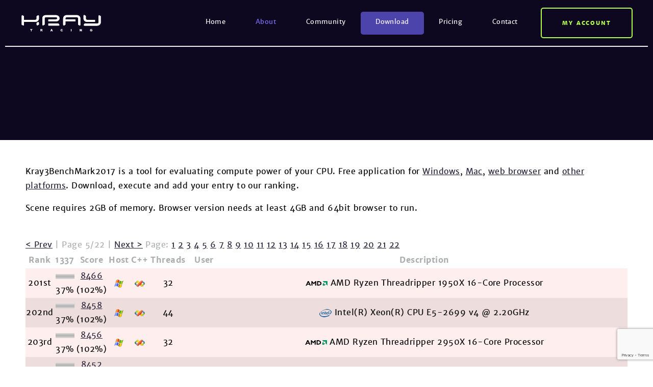

--- FILE ---
content_type: text/html; charset=UTF-8
request_url: https://www.kraytracing.com/kraybench/?b&publicid=66&lang=en
body_size: 5025
content:
<!DOCTYPE html>
<html lang="pl-PL">
<head>
    <meta charset="UTF-8">
    <meta name="viewport" content="user-scalable=no, width=device-width, initial-scale=1, maximum-scale=1">
    <link rel="profile" href="http://gmpg.org/xfn/11">
    <title>KrayBench &#8211; Kray</title>
<link rel='dns-prefetch' href='//www.google.com' />
<link rel='stylesheet' id='wp-block-library-css'  href='https://www.kraytracing.com/wp-includes/css/dist/block-library/style.min.css?ver=5.5.17' type='text/css' media='all' />
<link rel='stylesheet' id='style-css'  href='https://www.kraytracing.com/wp-content/themes/kray/style.css?ver=5.5.17' type='text/css' media='all' />
<script type='text/javascript' src='https://www.kraytracing.com/wp-includes/js/jquery/jquery.js?ver=1.12.4-wp' id='jquery-core-js'></script>
<script type='text/javascript' src='https://www.kraytracing.com/wp-content/themes/kray/js/navigation.js?ver=5.5.17' id='navigation-js'></script>
<script type='text/javascript' src='https://www.kraytracing.com/wp-content/themes/kray/js/blueimp/jquery.blueimp-gallery.min.js?ver=5.5.17' id='blueimp-jquery-js'></script>
<link rel="https://api.w.org/" href="https://www.kraytracing.com/wp-json/" /><link rel="alternate" type="application/json" href="https://www.kraytracing.com/wp-json/wp/v2/pages/480" /><link rel="EditURI" type="application/rsd+xml" title="RSD" href="https://www.kraytracing.com/xmlrpc.php?rsd" />
<link rel="wlwmanifest" type="application/wlwmanifest+xml" href="https://www.kraytracing.com/wp-includes/wlwmanifest.xml" /> 
<meta name="generator" content="WordPress 5.5.17" />
<link rel="canonical" href="https://www.kraytracing.com/kraybench/" />
<link rel='shortlink' href='https://www.kraytracing.com/?p=480' />
<link rel="alternate" type="application/json+oembed" href="https://www.kraytracing.com/wp-json/oembed/1.0/embed?url=https%3A%2F%2Fwww.kraytracing.com%2Fkraybench%2F" />
<link rel="alternate" type="text/xml+oembed" href="https://www.kraytracing.com/wp-json/oembed/1.0/embed?url=https%3A%2F%2Fwww.kraytracing.com%2Fkraybench%2F&#038;format=xml" />
    <meta name="apple-mobile-web-app-capable" content="yes">
    <meta name="msapplication-tap-highlight" content="no">
    <meta name="format-detection" content="telephone=yes">
</head>
<body class="page-template-default page page-id-480">
    <header class="site-header">
        <div class="site-header-wrapper wordpress-navigation">
    <div class="site-wrapper">
        <div class="site-logo">
                            <div class="site-title"><a href="https://www.kraytracing.com/" rel="home"><img src="https://www.kraytracing.com/wp-content/themes/kray/img/logo.svg" alt="Kray" width="160" height="35"></a></div>
                    </div>        
        <div class="mobile-dropdown site-navigation-dropdown">
            <input type="checkbox" id="dropdown-opener-1" class="dropdown-opener" />
            <h2 class="dropdown-trigger">                                                   
                <label for="dropdown-opener-1">Menu</label>
                <span class="trigger trigger-1"></span>
                <span class="trigger trigger-2"></span>
                <span class="trigger trigger-3"></span>
            </h2>
            <div class="dropdown-content">
                <nav class="site-navigation">
                    <ul id="menu-menu-glowne" class="top-menu"><li id="menu-item-27" class="menu-item menu-item-type-post_type menu-item-object-page menu-item-home menu-item-27"><a href="https://www.kraytracing.com/">Home</a></li>
<li id="menu-item-28" class="menu-item menu-item-type-post_type menu-item-object-page current-menu-ancestor current-menu-parent current_page_parent current_page_ancestor menu-item-has-children menu-item-28"><a href="https://www.kraytracing.com/about/">About</a>
<ul class="sub-menu">
	<li id="menu-item-422" class="menu-item menu-item-type-post_type menu-item-object-page menu-item-422"><a href="https://www.kraytracing.com/about/overview/">Overview</a></li>
	<li id="menu-item-515" class="menu-item menu-item-type-post_type menu-item-object-page current-menu-item page_item page-item-480 current_page_item menu-item-515"><a href="https://www.kraytracing.com/kraybench/" aria-current="page">KrayBench</a></li>
	<li id="menu-item-394" class="menu-item menu-item-type-post_type menu-item-object-page menu-item-394"><a href="https://www.kraytracing.com/about/lightwave/">Kray plugin for LightWave</a></li>
	<li id="menu-item-391" class="menu-item menu-item-type-post_type menu-item-object-page menu-item-391"><a href="https://www.kraytracing.com/about/developers/">Kray for developers</a></li>
	<li id="menu-item-249" class="menu-item menu-item-type-taxonomy menu-item-object-category menu-item-249"><a href="https://www.kraytracing.com/category/galleries/interiors/">Galleries</a></li>
	<li id="menu-item-128" class="menu-item menu-item-type-taxonomy menu-item-object-category menu-item-128"><a href="https://www.kraytracing.com/category/news/">News</a></li>
</ul>
</li>
<li id="menu-item-81" class="menu-item menu-item-type-post_type menu-item-object-page menu-item-has-children menu-item-81"><a href="https://www.kraytracing.com/community/">Community</a>
<ul class="sub-menu">
	<li id="menu-item-260" class="menu-item menu-item-type-custom menu-item-object-custom menu-item-260"><a href="https://www.kraytracing.com/mediawiki/index.php?title=Tutorials">Tutorials</a></li>
	<li id="menu-item-263" class="menu-item menu-item-type-custom menu-item-object-custom menu-item-263"><a href="https://www.kraytracing.com/mediawiki/index.php?title=Kray3_SDK">SDK</a></li>
	<li id="menu-item-323" class="menu-item menu-item-type-custom menu-item-object-custom menu-item-323"><a href="https://www.kraytracing.com/phpBB3/">Kray forums</a></li>
	<li id="menu-item-678" class="menu-item menu-item-type-custom menu-item-object-custom menu-item-678"><a href="https://www.kraytracing.com/phpBB3/viewtopic.php?f=64&#038;t=7840">Kray Discord channel</a></li>
</ul>
</li>
<li id="menu-item-30" class="highlighted menu-item menu-item-type-post_type menu-item-object-page menu-item-30"><a href="https://www.kraytracing.com/download/">Download</a></li>
<li id="menu-item-31" class="menu-item menu-item-type-post_type menu-item-object-page menu-item-31"><a href="https://www.kraytracing.com/pricing/">Pricing</a></li>
<li id="menu-item-32" class="menu-item menu-item-type-post_type menu-item-object-page menu-item-32"><a href="https://www.kraytracing.com/contact/">Contact</a></li>
</ul>                </nav>
            </div>
        </div>
        <div class="mobile-dropdown desktop-dropdown user-area-dropdown">
            <input type="checkbox" id="dropdown-opener-2" class="dropdown-opener" />
                        
                <h2 class="dropdown-trigger">
                    <label for="dropdown-opener-2">My account</label>
                </h2>
                <div class="dropdown-content">
                    <div class="user-area-not-loggedin">
                        <h2>
    Kray Tracing Account</h2>
<p>
    Account enables you to buy a license,<br/>and use Kray forum.</p>
<form method="get" action="https://www.kraytracing.com/phpBB3/ucp.php">
    <div class="form">
        <div class="form-submit">
            <a href="https://www.kraytracing.com/phpBB3/ucp.php?mode=sendpassword">Forgot password?</a>
            <input type="hidden" value="login" name="mode" />
            <input type="hidden" value="https://www.kraytracing.com/kraybench/?b&publicid=66&lang=en" name="redirect" />

            <input type="submit" value="Log in" name="kray_submit" class="input-submit" />
        </div>
        <div>
            <a href="https://www.kraytracing.com/phpBB3/ucp.php?mode=register" class="create-account-button">
                Create account            </a>
        </div>
    </div>
</form>                    </div>    
                </div>
                    </div>    
    </div>    
</div>
    </header>
        <div class="site-breadcrumbs">
    <div class="site-wrapper">
        <div class="breadcrumbs-trail"></div>    
    </div>     
</div>    
    <main class="site-content">
    <div class="site-wrapper">
        <article class="page-content post-480 page type-page status-publish format-standard hentry">
            <style>
input {
    width: 600px;
}
p{
	color: black;
}
td{
	color: black;
	padding: 1px;
	text-align: center;
}
th{
	padding: 2px
}
.more_even{
	background-color: #ffeeee;
}
.more_odd{
	background-color: #eedddd;
}
.less_even{
	background-color: #eeffee;
}
.less_odd{
	background-color: #ddeedd;
}
</style>

<p>Kray3BenchMark2017 is a tool for evaluating compute power of your CPU. Free application for <a href="/pub/kray3bench/kray3bench_win.exe">Windows</a>, <a href="/pub/kray3bench/kray3bench_mac.zip">Mac</a>, <a href="/kraylive/?workdir=kraybench">web browser</a> and <a href="http://www.kraytracing.com/pub/kray3bench/">other platforms</a>. Download, execute and add your entry to our ranking.</p>
<p>Scene requires 2GB of memory. Browser version needs at least 4GB and 64bit browser to run.</p>
﻿﻿﻿<div id='benchmark'>﻿﻿﻿<a href='?b&amp;publicid=66&amp;benchpage=4#publicid'>&lt Prev</a> | Page 5/22 | <a href='?b&amp;publicid=66&amp;benchpage=6#publicid'>Next &gt</a> Page: <a href='?b&amp;publicid=66&amp;benchpage=1#publicid'>1</a> <a href='?b&amp;publicid=66&amp;benchpage=2#publicid'>2</a> <a href='?b&amp;publicid=66&amp;benchpage=3#publicid'>3</a> <a href='?b&amp;publicid=66&amp;benchpage=4#publicid'>4</a> <a href='?b&amp;publicid=66&amp;benchpage=5#publicid'>5</a> <a href='?b&amp;publicid=66&amp;benchpage=6#publicid'>6</a> <a href='?b&amp;publicid=66&amp;benchpage=7#publicid'>7</a> <a href='?b&amp;publicid=66&amp;benchpage=8#publicid'>8</a> <a href='?b&amp;publicid=66&amp;benchpage=9#publicid'>9</a> <a href='?b&amp;publicid=66&amp;benchpage=10#publicid'>10</a> <a href='?b&amp;publicid=66&amp;benchpage=11#publicid'>11</a> <a href='?b&amp;publicid=66&amp;benchpage=12#publicid'>12</a> <a href='?b&amp;publicid=66&amp;benchpage=13#publicid'>13</a> <a href='?b&amp;publicid=66&amp;benchpage=14#publicid'>14</a> <a href='?b&amp;publicid=66&amp;benchpage=15#publicid'>15</a> <a href='?b&amp;publicid=66&amp;benchpage=16#publicid'>16</a> <a href='?b&amp;publicid=66&amp;benchpage=17#publicid'>17</a> <a href='?b&amp;publicid=66&amp;benchpage=18#publicid'>18</a> <a href='?b&amp;publicid=66&amp;benchpage=19#publicid'>19</a> <a href='?b&amp;publicid=66&amp;benchpage=20#publicid'>20</a> <a href='?b&amp;publicid=66&amp;benchpage=21#publicid'>21</a> <a href='?b&amp;publicid=66&amp;benchpage=22#publicid'>22</a> <br><table class='ranking'><tbody><tr><th class='rank'>Rank</th><th class='leet'>1337</th><th class='score'>Score</th><th class='os'>Host</th><th class='compiler'>C++</th><th class='threads'>Threads</th><th class='user'>User</th><th class='description'>Description</th></tr>
<tr class='more_even'><td>201st</td><td><img src='..\wp-content\plugins\kraybench\benchmark\images/bar.png' style='width:37px; height:10px' title='Date added : 2018-03-15 06:56:17'><br>37%</td><td><a href='?b&amp;publicid=277&amp;lang=en#publicid'>8466</a><br>(102%)</td><td><img src='..\wp-content\plugins\kraybench\benchmark\images/windows.png' border=0 title='Windows'></td><td><img src='..\wp-content\plugins\kraybench\benchmark\images/vcpp.png' border=0 title='VisualC 14.0 64bit LE'> </td><td>32</td><td></td><td class='description'><img src='..\wp-content\plugins\kraybench\benchmark\images/amd.png' border=0> AMD Ryzen Threadripper 1950X 16-Core Processor</td></tr>
<tr class='more_odd'><td>202nd</td><td><img src='..\wp-content\plugins\kraybench\benchmark\images/bar.png' style='width:37px; height:10px' title='Date added : 2021-09-17 08:19:58'><br>37%</td><td><a href='?b&amp;publicid=895&amp;lang=en#publicid'>8458</a><br>(102%)</td><td><img src='..\wp-content\plugins\kraybench\benchmark\images/windows.png' border=0 title='Windows'></td><td><img src='..\wp-content\plugins\kraybench\benchmark\images/vcpp.png' border=0 title='VisualC 14.0 64bit LE'> </td><td>44</td><td></td><td class='description'><img src='..\wp-content\plugins\kraybench\benchmark\images/intel.png' border=0> Intel(R) Xeon(R) CPU E5-2699 v4 @ 2.20GHz</td></tr>
<tr class='more_even'><td>203rd</td><td><img src='..\wp-content\plugins\kraybench\benchmark\images/bar.png' style='width:37px; height:10px' title='Date added : 2019-09-03 13:39:46'><br>37%</td><td><a href='?b&amp;publicid=567&amp;lang=en#publicid'>8456</a><br>(102%)</td><td><img src='..\wp-content\plugins\kraybench\benchmark\images/windows.png' border=0 title='Windows'></td><td><img src='..\wp-content\plugins\kraybench\benchmark\images/vcpp.png' border=0 title='VisualC 14.0 64bit LE'> </td><td>32</td><td></td><td class='description'><img src='..\wp-content\plugins\kraybench\benchmark\images/amd.png' border=0> AMD Ryzen Threadripper 2950X 16-Core Processor</td></tr>
<tr class='more_odd'><td>204th</td><td><img src='..\wp-content\plugins\kraybench\benchmark\images/bar.png' style='width:37px; height:10px' title='Date added : 2024-12-28 22:13:23'><br>37%</td><td><a href='?b&amp;publicid=1185&amp;lang=en#publicid'>8452</a><br>(102%)</td><td><img src='..\wp-content\plugins\kraybench\benchmark\images/windows.png' border=0 title='Windows'></td><td><img src='..\wp-content\plugins\kraybench\benchmark\images/vcpp.png' border=0 title='VisualC 14.0 64bit LE'> </td><td>20</td><td></td><td class='description'><img src='..\wp-content\plugins\kraybench\benchmark\images/intel.png' border=0> 13th Gen Intel(R) Core(TM) i5-13600K</td></tr>
<tr class='more_even'><td>205th</td><td><img src='..\wp-content\plugins\kraybench\benchmark\images/bar.png' style='width:36px; height:10px' title='Date added : 2020-09-06 14:57:01'><br>36%</td><td><a href='?b&amp;publicid=745&amp;lang=en#publicid'>8444</a><br>(102%)</td><td><img src='..\wp-content\plugins\kraybench\benchmark\images/windows.png' border=0 title='Windows'></td><td><img src='..\wp-content\plugins\kraybench\benchmark\images/vcpp.png' border=0 title='VisualC 14.0 64bit LE'> </td><td>48</td><td></td><td class='description'><img src='..\wp-content\plugins\kraybench\benchmark\images/intel.png' border=0> Intel(R) Xeon(R) CPU E5-2678 v3 @ 2.50GHz</td></tr>
<tr class='more_odd'><td>206th</td><td><img src='..\wp-content\plugins\kraybench\benchmark\images/bar.png' style='width:36px; height:10px' title='Date added : 2017-11-08 08:13:09'><br>36%</td><td><a href='?b&amp;publicid=204&amp;lang=en#publicid'>8443</a><br>(102%)</td><td><img src='..\wp-content\plugins\kraybench\benchmark\images/windows.png' border=0 title='Windows'></td><td><img src='..\wp-content\plugins\kraybench\benchmark\images/vcpp.png' border=0 title='VisualC 14.0 64bit LE'> </td><td>32</td><td></td><td class='description'><img src='..\wp-content\plugins\kraybench\benchmark\images/amd.png' border=0> AMD Ryzen Threadripper 1950X 16-Core Processor</td></tr>
<tr class='more_even'><td>207th</td><td><img src='..\wp-content\plugins\kraybench\benchmark\images/bar.png' style='width:36px; height:10px' title='Date added : 2017-09-24 14:06:54'><br>36%</td><td><a href='?b&amp;publicid=116&amp;lang=en#publicid'>8438</a><br>(102%)</td><td><img src='..\wp-content\plugins\kraybench\benchmark\images/windows.png' border=0 title='Windows'></td><td><img src='..\wp-content\plugins\kraybench\benchmark\images/vcpp.png' border=0 title='VisualC 14.0 64bit LE'> </td><td>32</td><td></td><td class='description'><img src='..\wp-content\plugins\kraybench\benchmark\images/amd.png' border=0> AMD Ryzen Threadripper 1950X 16-Core Processor 4.1ghz 14-13-13-28-42 3200mhz</td></tr>
<tr class='more_odd'><td>208th</td><td><img src='..\wp-content\plugins\kraybench\benchmark\images/bar.png' style='width:36px; height:10px' title='Date added : 2020-09-07 07:41:48'><br>36%</td><td><a href='?b&amp;publicid=759&amp;lang=en#publicid'>8430</a><br>(102%)</td><td><img src='..\wp-content\plugins\kraybench\benchmark\images/windows.png' border=0 title='Windows'></td><td><img src='..\wp-content\plugins\kraybench\benchmark\images/vcpp.png' border=0 title='VisualC 14.0 64bit LE'> </td><td>48</td><td></td><td class='description'><img src='..\wp-content\plugins\kraybench\benchmark\images/intel.png' border=0> Intel(R) Xeon(R) CPU E5-2678 v3 @ 2.50GHz</td></tr>
<tr class='more_even'><td>209th</td><td><img src='..\wp-content\plugins\kraybench\benchmark\images/bar.png' style='width:36px; height:10px' title='Date added : 2020-03-31 20:53:21'><br>36%</td><td><a href='?b&amp;publicid=692&amp;lang=en#publicid'>8428</a><br>(102%)</td><td><img src='..\wp-content\plugins\kraybench\benchmark\images/windows.png' border=0 title='Windows'></td><td><img src='..\wp-content\plugins\kraybench\benchmark\images/vcpp.png' border=0 title='VisualC 14.0 64bit LE'> </td><td>36</td><td></td><td class='description'><img src='..\wp-content\plugins\kraybench\benchmark\images/intel.png' border=0> Intel(R) Core(TM) i9-7980XE CPU @ 2.60GHz</td></tr>
<tr class='more_odd'><td>210th</td><td><img src='..\wp-content\plugins\kraybench\benchmark\images/bar.png' style='width:36px; height:10px' title='Date added : 2017-09-21 01:14:00'><br>36%</td><td><a href='?b&amp;publicid=67&amp;lang=en#publicid'>8418</a><br>(102%)</td><td><img src='..\wp-content\plugins\kraybench\benchmark\images/windows.png' border=0 title='Windows'></td><td><img src='..\wp-content\plugins\kraybench\benchmark\images/vcpp.png' border=0 title='VisualC 14.0 64bit LE'> </td><td>32</td><td></td><td class='description'><img src='..\wp-content\plugins\kraybench\benchmark\images/amd.png' border=0> AMD Ryzen Threadripper 1950X 16-Core Processor 4.0GHz Ram 3200 (BM514)</td></tr>
<tr class='more_even'><td>211th</td><td><img src='..\wp-content\plugins\kraybench\benchmark\images/bar.png' style='width:36px; height:10px' title='Date added : 2018-10-13 09:30:25'><br>36%</td><td><a href='?b&amp;publicid=343&amp;lang=en#publicid'>8415</a><br>(102%)</td><td><img src='..\wp-content\plugins\kraybench\benchmark\images/windows.png' border=0 title='Windows'></td><td><img src='..\wp-content\plugins\kraybench\benchmark\images/vcpp.png' border=0 title='VisualC 14.0 64bit LE'> </td><td>32</td><td></td><td class='description'><img src='..\wp-content\plugins\kraybench\benchmark\images/amd.png' border=0> AMD Ryzen Threadripper 1950X 16-Core Processor</td></tr>
<tr class='more_odd'><td>212th</td><td><img src='..\wp-content\plugins\kraybench\benchmark\images/bar.png' style='width:36px; height:10px' title='Date added : 2018-10-14 11:59:38'><br>36%</td><td><a href='?b&amp;publicid=344&amp;lang=en#publicid'>8415</a><br>(102%)</td><td><img src='..\wp-content\plugins\kraybench\benchmark\images/windows.png' border=0 title='Windows'></td><td><img src='..\wp-content\plugins\kraybench\benchmark\images/vcpp.png' border=0 title='VisualC 14.0 64bit LE'> </td><td>32</td><td></td><td class='description'><img src='..\wp-content\plugins\kraybench\benchmark\images/amd.png' border=0> AMD Ryzen Threadripper 1950X 16-Core Processor 4Ghz 3333ram</td></tr>
<tr class='more_even'><td>213th</td><td><img src='..\wp-content\plugins\kraybench\benchmark\images/bar.png' style='width:36px; height:10px' title='Date added : 2020-07-16 14:02:52'><br>36%</td><td><a href='?b&amp;publicid=719&amp;lang=en#publicid'>8393</a><br>(101%)</td><td><img src='..\wp-content\plugins\kraybench\benchmark\images/windows.png' border=0 title='Windows'></td><td><img src='..\wp-content\plugins\kraybench\benchmark\images/vcpp.png' border=0 title='VisualC 14.0 64bit LE'> </td><td>48</td><td></td><td class='description'><img src='..\wp-content\plugins\kraybench\benchmark\images/intel.png' border=0> Intel(R) Xeon(R) CPU E5-2678 v3 @ 2.50GHz</td></tr>
<tr class='more_odd'><td>214th</td><td><img src='..\wp-content\plugins\kraybench\benchmark\images/bar.png' style='width:36px; height:10px' title='Date added : 2024-02-22 18:34:15'><br>36%</td><td><a href='?b&amp;publicid=1080&amp;lang=en#publicid'>8387</a><br>(101%)</td><td><img src='..\wp-content\plugins\kraybench\benchmark\images/windows.png' border=0 title='Windows'></td><td><img src='..\wp-content\plugins\kraybench\benchmark\images/vcpp.png' border=0 title='VisualC 14.0 64bit LE'> </td><td>24</td><td></td><td class='description'><img src='..\wp-content\plugins\kraybench\benchmark\images/amd.png' border=0> AMD Ryzen 9 3900X 12-Core Processor ART</td></tr>
<tr class='more_even'><td>215th</td><td><img src='..\wp-content\plugins\kraybench\benchmark\images/bar.png' style='width:36px; height:10px' title='Date added : 2017-10-17 03:12:53'><br>36%</td><td><a href='?b&amp;publicid=162&amp;lang=en#publicid'>8385</a><br>(101%)</td><td><img src='..\wp-content\plugins\kraybench\benchmark\images/windows.png' border=0 title='Windows'></td><td><img src='..\wp-content\plugins\kraybench\benchmark\images/vcpp.png' border=0 title='VisualC 14.0 64bit LE'> </td><td>32</td><td></td><td class='description'><img src='..\wp-content\plugins\kraybench\benchmark\images/amd.png' border=0> AMD Ryzen Threadripper 1950X 16-Core Processor @4g</td></tr>
<tr class='more_odd'><td>216th</td><td><img src='..\wp-content\plugins\kraybench\benchmark\images/bar.png' style='width:36px; height:10px' title='Date added : 2019-12-09 16:09:22'><br>36%</td><td><a href='?b&amp;publicid=633&amp;lang=en#publicid'>8381</a><br>(101%)</td><td><img src='..\wp-content\plugins\kraybench\benchmark\images/windows.png' border=0 title='Windows'></td><td><img src='..\wp-content\plugins\kraybench\benchmark\images/vcpp.png' border=0 title='VisualC 14.0 64bit LE'> </td><td>32</td><td></td><td class='description'><img src='..\wp-content\plugins\kraybench\benchmark\images/amd.png' border=0> AMD Ryzen Threadripper 2950X 16-Core Processor</td></tr>
<tr class='more_even'><td>217th</td><td><img src='..\wp-content\plugins\kraybench\benchmark\images/bar.png' style='width:36px; height:10px' title='Date added : 2019-06-08 18:37:36'><br>36%</td><td><a href='?b&amp;publicid=519&amp;lang=en#publicid'>8380</a><br>(101%)</td><td><img src='..\wp-content\plugins\kraybench\benchmark\images/windows.png' border=0 title='Windows'></td><td><img src='..\wp-content\plugins\kraybench\benchmark\images/vcpp.png' border=0 title='VisualC 14.0 64bit LE'> </td><td>32</td><td></td><td class='description'><img src='..\wp-content\plugins\kraybench\benchmark\images/amd.png' border=0> AMD Ryzen Threadripper 2950X 16-Core Processor</td></tr>
<tr class='more_odd'><td>218th</td><td><img src='..\wp-content\plugins\kraybench\benchmark\images/bar.png' style='width:36px; height:10px' title='Date added : 2017-09-25 10:33:10'><br>36%</td><td><a href='?b&amp;publicid=123&amp;lang=en#publicid'>8378</a><br>(101%)</td><td><img src='..\wp-content\plugins\kraybench\benchmark\images/windows.png' border=0 title='Windows'></td><td><img src='..\wp-content\plugins\kraybench\benchmark\images/vcpp.png' border=0 title='VisualC 14.0 64bit LE'> </td><td>48</td><td></td><td class='description'><img src='..\wp-content\plugins\kraybench\benchmark\images/intel.png' border=0> Intel(R) Xeon(R) CPU E5-2687W v4 @ 3.00GHz</td></tr>
<tr class='more_even'><td>219th</td><td><img src='..\wp-content\plugins\kraybench\benchmark\images/bar.png' style='width:36px; height:10px' title='Date added : 2021-02-15 10:40:11'><br>36%</td><td><a href='?b&amp;publicid=829&amp;lang=en#publicid'>8372</a><br>(101%)</td><td><img src='..\wp-content\plugins\kraybench\benchmark\images/windows.png' border=0 title='Windows'></td><td><img src='..\wp-content\plugins\kraybench\benchmark\images/vcpp.png' border=0 title='VisualC 14.0 64bit LE'> </td><td>24</td><td></td><td class='description'><img src='..\wp-content\plugins\kraybench\benchmark\images/amd.png' border=0> AMD Ryzen 9 3900X 12-Core Processor</td></tr>
<tr class='more_odd'><td>220th</td><td><img src='..\wp-content\plugins\kraybench\benchmark\images/bar.png' style='width:36px; height:10px' title='Date added : 2020-07-18 10:29:18'><br>36%</td><td><a href='?b&amp;publicid=721&amp;lang=en#publicid'>8357</a><br>(101%)</td><td><img src='..\wp-content\plugins\kraybench\benchmark\images/windows.png' border=0 title='Windows'></td><td><img src='..\wp-content\plugins\kraybench\benchmark\images/vcpp.png' border=0 title='VisualC 14.0 64bit LE'> </td><td>24</td><td></td><td class='description'><img src='..\wp-content\plugins\kraybench\benchmark\images/amd.png' border=0> AMD Ryzen 9 3900X 12-Core Processor</td></tr>
<tr class='more_even'><td>221st</td><td><img src='..\wp-content\plugins\kraybench\benchmark\images/bar.png' style='width:36px; height:10px' title='Date added : 2020-09-06 16:56:32'><br>36%</td><td><a href='?b&amp;publicid=749&amp;lang=en#publicid'>8354</a><br>(101%)</td><td><img src='..\wp-content\plugins\kraybench\benchmark\images/windows.png' border=0 title='Windows'></td><td><img src='..\wp-content\plugins\kraybench\benchmark\images/vcpp.png' border=0 title='VisualC 14.0 64bit LE'> </td><td>48</td><td></td><td class='description'><img src='..\wp-content\plugins\kraybench\benchmark\images/intel.png' border=0> Intel(R) Xeon(R) CPU E5-2678 v3 @ 2.50GHz</td></tr>
<tr class='more_odd'><td>222nd</td><td><img src='..\wp-content\plugins\kraybench\benchmark\images/bar.png' style='width:36px; height:10px' title='Date added : 2021-02-15 10:33:32'><br>36%</td><td><a href='?b&amp;publicid=828&amp;lang=en#publicid'>8351</a><br>(101%)</td><td><img src='..\wp-content\plugins\kraybench\benchmark\images/windows.png' border=0 title='Windows'></td><td><img src='..\wp-content\plugins\kraybench\benchmark\images/vcpp.png' border=0 title='VisualC 14.0 64bit LE'> </td><td>24</td><td></td><td class='description'><img src='..\wp-content\plugins\kraybench\benchmark\images/amd.png' border=0> AMD Ryzen 9 3900X 12-Core Processor</td></tr>
<tr class='more_even'><td>223rd</td><td><img src='..\wp-content\plugins\kraybench\benchmark\images/bar.png' style='width:36px; height:10px' title='Date added : 2021-09-15 05:15:52'><br>36%</td><td><a href='?b&amp;publicid=889&amp;lang=en#publicid'>8334</a><br>(101%)</td><td><img src='..\wp-content\plugins\kraybench\benchmark\images/windows.png' border=0 title='Windows'></td><td><img src='..\wp-content\plugins\kraybench\benchmark\images/vcpp.png' border=0 title='VisualC 14.0 64bit LE'> </td><td>44</td><td></td><td class='description'><img src='..\wp-content\plugins\kraybench\benchmark\images/intel.png' border=0> Intel(R) Xeon(R) CPU E5-2699 v4 @ 2.20GHz</td></tr>
<tr class='more_odd'><td>224th</td><td><img src='..\wp-content\plugins\kraybench\benchmark\images/bar.png' style='width:36px; height:10px' title='Date added : 2021-05-10 14:28:48'><br>36%</td><td><a href='?b&amp;publicid=855&amp;lang=en#publicid'>8327</a><br>(101%)</td><td><img src='..\wp-content\plugins\kraybench\benchmark\images/windows.png' border=0 title='Windows'></td><td><img src='..\wp-content\plugins\kraybench\benchmark\images/vcpp.png' border=0 title='VisualC 14.0 64bit LE'> </td><td>32</td><td></td><td class='description'><img src='..\wp-content\plugins\kraybench\benchmark\images/amd.png' border=0> AMD Ryzen Threadripper 2950X 16-Core Processor</td></tr>
<tr class='more_even'><td>225th</td><td><img src='..\wp-content\plugins\kraybench\benchmark\images/bar.png' style='width:36px; height:10px' title='Date added : 2020-08-10 13:03:42'><br>36%</td><td><a href='?b&amp;publicid=726&amp;lang=en#publicid'>8326</a><br>(101%)</td><td><img src='..\wp-content\plugins\kraybench\benchmark\images/windows.png' border=0 title='Windows'></td><td><img src='..\wp-content\plugins\kraybench\benchmark\images/vcpp.png' border=0 title='VisualC 14.0 64bit LE'> </td><td>48</td><td></td><td class='description'><img src='..\wp-content\plugins\kraybench\benchmark\images/intel.png' border=0> Intel(R) Xeon(R) CPU E5-2678 v3 @ 2.50GHz</td></tr>
<tr class='more_odd'><td>226th</td><td><img src='..\wp-content\plugins\kraybench\benchmark\images/bar.png' style='width:36px; height:10px' title='Date added : 2017-09-20 21:54:04'><br>36%</td><td><a href='?b&amp;publicid=65&amp;lang=en#publicid'>8299</a><br>(100%)</td><td><img src='..\wp-content\plugins\kraybench\benchmark\images/windows.png' border=0 title='Windows'></td><td><img src='..\wp-content\plugins\kraybench\benchmark\images/vcpp.png' border=0 title='VisualC 14.0 64bit LE'> </td><td>32</td><td></td><td class='description'><img src='..\wp-content\plugins\kraybench\benchmark\images/amd.png' border=0> AMD Ryzen Threadripper 1950X 16-Core Processor 4gbalanced pwrp</td></tr>
<tr class='more_even'><td>227th</td><td><img src='..\wp-content\plugins\kraybench\benchmark\images/bar.png' style='width:36px; height:10px' title='Date added : 2017-10-31 19:58:05'><br>36%</td><td><a href='?b&amp;publicid=178&amp;lang=en#publicid'>8299</a><br>(100%)</td><td><img src='..\wp-content\plugins\kraybench\benchmark\images/windows.png' border=0 title='Windows'></td><td><img src='..\wp-content\plugins\kraybench\benchmark\images/vcpp.png' border=0 title='VisualC 14.0 64bit LE'> </td><td>32</td><td></td><td class='description'><img src='..\wp-content\plugins\kraybench\benchmark\images/amd.png' border=0> AMD Ryzen Threadripper 1950X 16-Core Processor 3.8Ghz ASRock Fatal1ty (16GBx4)64GB Cas14 DDR3200</td></tr>
<tr class='more_odd'><td>228th</td><td><img src='..\wp-content\plugins\kraybench\benchmark\images/bar.png' style='width:36px; height:10px' title='Date added : 2019-08-08 15:07:45'><br>36%</td><td><a href='?b&amp;publicid=550&amp;lang=en#publicid'>8287</a><br>(100%)</td><td><img src='..\wp-content\plugins\kraybench\benchmark\images/windows.png' border=0 title='Windows'></td><td><img src='..\wp-content\plugins\kraybench\benchmark\images/vcpp.png' border=0 title='VisualC 14.0 64bit LE'> </td><td>32</td><td></td><td class='description'><img src='..\wp-content\plugins\kraybench\benchmark\images/amd.png' border=0> MrozuProjekt Auto 3,5-4,2 Taichi x399 Ram 3200 16cl AMD Ryzen Threadripper 2950X 16-Core Processor by Mrozu</td></tr>
<tr class='more_even'><td>229th</td><td><img src='..\wp-content\plugins\kraybench\benchmark\images/bar.png' style='width:36px; height:10px' title='Date added : 2020-07-16 13:50:30'><br>36%</td><td><a href='?b&amp;publicid=715&amp;lang=en#publicid'>8286</a><br>(100%)</td><td><img src='..\wp-content\plugins\kraybench\benchmark\images/windows.png' border=0 title='Windows'></td><td><img src='..\wp-content\plugins\kraybench\benchmark\images/vcpp.png' border=0 title='VisualC 14.0 64bit LE'> </td><td>48</td><td></td><td class='description'><img src='..\wp-content\plugins\kraybench\benchmark\images/intel.png' border=0> Intel(R) Xeon(R) CPU E5-2678 v3 @ 2.50GHz</td></tr>
<tr class='selected_odd'><td>230th</td><td><img src='..\wp-content\plugins\kraybench\benchmark\images/bar.png' style='width:36px; height:10px' title='Date added : 2017-09-21 00:21:15'><br>36%</td><td><a name='publicid'></a><a href='?b&amp;publicid=66&amp;lang=en#publicid'>8284</a><br>(100%)</td><td><img src='..\wp-content\plugins\kraybench\benchmark\images/windows.png' border=0 title='Windows'></td><td><img src='..\wp-content\plugins\kraybench\benchmark\images/vcpp.png' border=0 title='VisualC 14.0 64bit LE'> </td><td>32</td><td></td><td class='description'><img src='..\wp-content\plugins\kraybench\benchmark\images/amd.png' border=0> AMD Ryzen Threadripper 1950X 4.1Ghz 3200ram Thescarecow</td></tr>
<tr class='less_even'><td>231st</td><td><img src='..\wp-content\plugins\kraybench\benchmark\images/bar.png' style='width:36px; height:10px' title='Date added : 2017-09-23 06:07:42'><br>36%</td><td><a href='?b&amp;publicid=107&amp;lang=en#publicid'>8281</a><br>(100%)</td><td><img src='..\wp-content\plugins\kraybench\benchmark\images/windows.png' border=0 title='Windows'></td><td><img src='..\wp-content\plugins\kraybench\benchmark\images/vcpp.png' border=0 title='VisualC 14.0 64bit LE'> </td><td>32</td><td></td><td class='description'><img src='..\wp-content\plugins\kraybench\benchmark\images/amd.png' border=0> AMD Ryzen Threadripper 1950X @ 4.0Ghz 3200ram 14-14-14-31 MSI X399</td></tr>
<tr class='less_odd'><td>232nd</td><td><img src='..\wp-content\plugins\kraybench\benchmark\images/bar.png' style='width:36px; height:10px' title='Date added : 2017-10-01 15:30:49'><br>36%</td><td><a href='?b&amp;publicid=145&amp;lang=en#publicid'>8273</a><br>(100%)</td><td><img src='..\wp-content\plugins\kraybench\benchmark\images/windows.png' border=0 title='Windows'></td><td><img src='..\wp-content\plugins\kraybench\benchmark\images/vcpp.png' border=0 title='VisualC 14.0 64bit LE'> </td><td>32</td><td></td><td class='description'><img src='..\wp-content\plugins\kraybench\benchmark\images/amd.png' border=0> AMD Ryzen Threadripper 1950X 16-Core Processor</td></tr>
<tr class='less_even'><td>233rd</td><td><img src='..\wp-content\plugins\kraybench\benchmark\images/bar.png' style='width:36px; height:10px' title='Date added : 2021-05-10 15:11:01'><br>36%</td><td><a href='?b&amp;publicid=856&amp;lang=en#publicid'>8269</a><br>(100%)</td><td><img src='..\wp-content\plugins\kraybench\benchmark\images/windows.png' border=0 title='Windows'></td><td><img src='..\wp-content\plugins\kraybench\benchmark\images/vcpp.png' border=0 title='VisualC 14.0 64bit LE'> </td><td>32</td><td></td><td class='description'><img src='..\wp-content\plugins\kraybench\benchmark\images/amd.png' border=0> AMD Ryzen Threadripper 2950X 16-Core Processor</td></tr>
<tr class='less_odd'><td>234th</td><td><img src='..\wp-content\plugins\kraybench\benchmark\images/bar.png' style='width:36px; height:10px' title='Date added : 2017-09-24 16:32:46'><br>36%</td><td><a href='?b&amp;publicid=117&amp;lang=en#publicid'>8257</a><br>(100%)</td><td><img src='..\wp-content\plugins\kraybench\benchmark\images/windows.png' border=0 title='Windows'></td><td><img src='..\wp-content\plugins\kraybench\benchmark\images/vcpp.png' border=0 title='VisualC 14.0 64bit LE'> </td><td>32</td><td></td><td class='description'><img src='..\wp-content\plugins\kraybench\benchmark\images/amd.png' border=0> AMD Ryzen Threadripper 1950X 16-Core Processor@4.0Ghz ASRock Fatal1ty</td></tr>
<tr class='less_even'><td>235th</td><td><img src='..\wp-content\plugins\kraybench\benchmark\images/bar.png' style='width:36px; height:10px' title='Date added : 2019-08-05 15:44:21'><br>36%</td><td><a href='?b&amp;publicid=547&amp;lang=en#publicid'>8256</a><br>(100%)</td><td><img src='..\wp-content\plugins\kraybench\benchmark\images/windows.png' border=0 title='Windows'></td><td><img src='..\wp-content\plugins\kraybench\benchmark\images/vcpp.png' border=0 title='VisualC 14.0 64bit LE'> </td><td>32</td><td></td><td class='description'><img src='..\wp-content\plugins\kraybench\benchmark\images/amd.png' border=0> AMD Ryzen Threadripper 2950X 16-Core Processor 4.0 by MROZU</td></tr>
<tr class='less_odd'><td>236th</td><td><img src='..\wp-content\plugins\kraybench\benchmark\images/bar.png' style='width:36px; height:10px' title='Date added : 2025-02-17 14:09:51'><br>36%</td><td><a href='?b&amp;publicid=1200&amp;lang=en#publicid'>8244</a><br>(100%)</td><td><img src='..\wp-content\plugins\kraybench\benchmark\images/windows.png' border=0 title='Windows'></td><td><img src='..\wp-content\plugins\kraybench\benchmark\images/vcpp.png' border=0 title='VisualC 14.0 64bit LE'> </td><td>20</td><td>Bing [Bot]</td><td class='description'><img src='..\wp-content\plugins\kraybench\benchmark\images/intel.png' border=0> Intel(R) Core(TM) i5 8400</td></tr>
<tr class='less_even'><td>237th</td><td><img src='..\wp-content\plugins\kraybench\benchmark\images/bar.png' style='width:36px; height:10px' title='Date added : 2020-07-10 16:54:16'><br>36%</td><td><a href='?b&amp;publicid=713&amp;lang=en#publicid'>8226</a><br>(99%)</td><td><img src='..\wp-content\plugins\kraybench\benchmark\images/windows.png' border=0 title='Windows'></td><td><img src='..\wp-content\plugins\kraybench\benchmark\images/vcpp.png' border=0 title='VisualC 14.0 64bit LE'> </td><td>24</td><td></td><td class='description'><img src='..\wp-content\plugins\kraybench\benchmark\images/amd.png' border=0> AMD Ryzen 9 3900X 12-Core  AD Venture 🙂 AIO</td></tr>
<tr class='less_odd'><td>238th</td><td><img src='..\wp-content\plugins\kraybench\benchmark\images/bar.png' style='width:36px; height:10px' title='Date added : 2021-10-27 21:47:59'><br>36%</td><td><a href='?b&amp;publicid=899&amp;lang=en#publicid'>8225</a><br>(99%)</td><td><img src='..\wp-content\plugins\kraybench\benchmark\images/windows.png' border=0 title='Windows'></td><td><img src='..\wp-content\plugins\kraybench\benchmark\images/vcpp.png' border=0 title='VisualC 14.0 64bit LE'> </td><td>32</td><td></td><td class='description'><img src='..\wp-content\plugins\kraybench\benchmark\images/amd.png' border=0> MrozuProjekt AMD Ryzen Threadripper 2950X 16-Core Processor  ram 3200 AUTO 3,5 BPO OC Air</td></tr>
<tr class='less_even'><td>239th</td><td><img src='..\wp-content\plugins\kraybench\benchmark\images/bar.png' style='width:36px; height:10px' title='Date added : 2018-11-19 18:41:58'><br>36%</td><td><a href='?b&amp;publicid=362&amp;lang=en#publicid'>8220</a><br>(99%)</td><td><img src='..\wp-content\plugins\kraybench\benchmark\images/windows.png' border=0 title='Windows'></td><td><img src='..\wp-content\plugins\kraybench\benchmark\images/vcpp.png' border=0 title='VisualC 14.0 64bit LE'> </td><td>32</td><td></td><td class='description'><img src='..\wp-content\plugins\kraybench\benchmark\images/amd.png' border=0> AMD Ryzen Threadripper 2950X 16-Core Processor</td></tr>
<tr class='less_odd'><td>240th</td><td><img src='..\wp-content\plugins\kraybench\benchmark\images/bar.png' style='width:36px; height:10px' title='Date added : 2022-04-22 13:14:49'><br>36%</td><td><a href='?b&amp;publicid=937&amp;lang=en#publicid'>8218</a><br>(99%)</td><td><img src='..\wp-content\plugins\kraybench\benchmark\images/windows.png' border=0 title='Windows'></td><td><img src='..\wp-content\plugins\kraybench\benchmark\images/vcpp.png' border=0 title='VisualC 14.0 64bit LE'> </td><td>20</td><td></td><td class='description'><img src='..\wp-content\plugins\kraybench\benchmark\images/intel.png' border=0> 12th Gen Intel(R) Core(TM) i7-12700KF</td></tr>
<tr class='less_even'><td>241st</td><td><img src='..\wp-content\plugins\kraybench\benchmark\images/bar.png' style='width:35px; height:10px' title='Date added : 2021-03-09 11:14:17'><br>35%</td><td><a href='?b&amp;publicid=837&amp;lang=en#publicid'>8214</a><br>(99%)</td><td><img src='..\wp-content\plugins\kraybench\benchmark\images/windows.png' border=0 title='Windows'></td><td><img src='..\wp-content\plugins\kraybench\benchmark\images/vcpp.png' border=0 title='VisualC 14.0 64bit LE'> </td><td>24</td><td></td><td class='description'><img src='..\wp-content\plugins\kraybench\benchmark\images/amd.png' border=0> AMD Ryzen 9 3900XT 12-Core Processor</td></tr>
<tr class='less_odd'><td>242nd</td><td><img src='..\wp-content\plugins\kraybench\benchmark\images/bar.png' style='width:35px; height:10px' title='Date added : 2018-09-02 18:04:34'><br>35%</td><td><a href='?b&amp;publicid=332&amp;lang=en#publicid'>8209</a><br>(99%)</td><td><img src='..\wp-content\plugins\kraybench\benchmark\images/windows.png' border=0 title='Windows'></td><td><img src='..\wp-content\plugins\kraybench\benchmark\images/vcpp.png' border=0 title='VisualC 14.0 64bit LE'> </td><td>32</td><td></td><td class='description'><img src='..\wp-content\plugins\kraybench\benchmark\images/amd.png' border=0> AMDThreadripper 2950X 16C AD Venture PBO OC (Zenith EX / 32GB 3200MHz)</td></tr>
<tr class='less_even'><td>243rd</td><td><img src='..\wp-content\plugins\kraybench\benchmark\images/bar.png' style='width:35px; height:10px' title='Date added : 2019-05-21 14:08:54'><br>35%</td><td><a href='?b&amp;publicid=490&amp;lang=en#publicid'>8186</a><br>(99%)</td><td><img src='..\wp-content\plugins\kraybench\benchmark\images/windows.png' border=0 title='Windows'></td><td><img src='..\wp-content\plugins\kraybench\benchmark\images/vcpp.png' border=0 title='VisualC 14.0 64bit LE'> </td><td>32</td><td></td><td class='description'><img src='..\wp-content\plugins\kraybench\benchmark\images/amd.png' border=0> AMD Ryzen Threadripper 2950X 16-Core Processor</td></tr>
<tr class='less_odd'><td>244th</td><td><img src='..\wp-content\plugins\kraybench\benchmark\images/bar.png' style='width:35px; height:10px' title='Date added : 2019-08-29 15:23:48'><br>35%</td><td><a href='?b&amp;publicid=564&amp;lang=en#publicid'>8183</a><br>(99%)</td><td><img src='..\wp-content\plugins\kraybench\benchmark\images/windows.png' border=0 title='Windows'></td><td><img src='..\wp-content\plugins\kraybench\benchmark\images/vcpp.png' border=0 title='VisualC 14.0 64bit LE'> </td><td>24</td><td></td><td class='description'><img src='..\wp-content\plugins\kraybench\benchmark\images/amd.png' border=0> AMD Ryzen 9 3900X 12-Core Processor</td></tr>
<tr class='less_even'><td>245th</td><td><img src='..\wp-content\plugins\kraybench\benchmark\images/bar.png' style='width:35px; height:10px' title='Date added : 2019-05-21 23:59:13'><br>35%</td><td><a href='?b&amp;publicid=491&amp;lang=en#publicid'>8175</a><br>(99%)</td><td><img src='..\wp-content\plugins\kraybench\benchmark\images/windows.png' border=0 title='Windows'></td><td><img src='..\wp-content\plugins\kraybench\benchmark\images/vcpp.png' border=0 title='VisualC 14.0 64bit LE'> </td><td>32</td><td></td><td class='description'><img src='..\wp-content\plugins\kraybench\benchmark\images/amd.png' border=0> AMD Ryzen Threadripper 2950X 16-Core Processor</td></tr>
<tr class='less_odd'><td>246th</td><td><img src='..\wp-content\plugins\kraybench\benchmark\images/bar.png' style='width:35px; height:10px' title='Date added : 2024-08-22 10:23:34'><br>35%</td><td><a href='?b&amp;publicid=1148&amp;lang=en#publicid'>8175</a><br>(99%)</td><td><img src='..\wp-content\plugins\kraybench\benchmark\images/windows.png' border=0 title='Windows'></td><td><img src='..\wp-content\plugins\kraybench\benchmark\images/vcpp.png' border=0 title='VisualC 14.0 64bit LE'> </td><td>16</td><td></td><td class='description'><img src='..\wp-content\plugins\kraybench\benchmark\images/amd.png' border=0> AMD Ryzen 7 7700X 8-Core Processor</td></tr>
<tr class='less_even'><td>247th</td><td><img src='..\wp-content\plugins\kraybench\benchmark\images/bar.png' style='width:35px; height:10px' title='Date added : 2022-02-13 12:01:49'><br>35%</td><td><a href='?b&amp;publicid=926&amp;lang=en#publicid'>8174</a><br>(99%)</td><td><img src='..\wp-content\plugins\kraybench\benchmark\images/windows.png' border=0 title='Windows'></td><td><img src='..\wp-content\plugins\kraybench\benchmark\images/vcpp.png' border=0 title='VisualC 14.0 64bit LE'> </td><td>48</td><td></td><td class='description'><img src='..\wp-content\plugins\kraybench\benchmark\images/intel.png' border=0> Intel(R) Xeon(R) CPU E5-2678 v3 @ 2.50GHz</td></tr>
<tr class='less_odd'><td>248th</td><td><img src='..\wp-content\plugins\kraybench\benchmark\images/bar.png' style='width:35px; height:10px' title='Date added : 2019-08-12 10:53:22'><br>35%</td><td><a href='?b&amp;publicid=555&amp;lang=en#publicid'>8132</a><br>(98%)</td><td><img src='..\wp-content\plugins\kraybench\benchmark\images/windows.png' border=0 title='Windows'></td><td><img src='..\wp-content\plugins\kraybench\benchmark\images/vcpp.png' border=0 title='VisualC 14.0 64bit LE'> </td><td>32</td><td></td><td class='description'><img src='..\wp-content\plugins\kraybench\benchmark\images/amd.png' border=0> AMD Ryzen Threadripper 1950X 16-Core Processor</td></tr>
<tr class='less_even'><td>249th</td><td><img src='..\wp-content\plugins\kraybench\benchmark\images/bar.png' style='width:35px; height:10px' title='Date added : 2017-09-22 01:33:29'><br>35%</td><td><a href='?b&amp;publicid=87&amp;lang=en#publicid'>8116</a><br>(98%)</td><td><img src='..\wp-content\plugins\kraybench\benchmark\images/windows.png' border=0 title='Windows'></td><td><img src='..\wp-content\plugins\kraybench\benchmark\images/vcpp.png' border=0 title='VisualC 14.0 64bit LE'> </td><td>32</td><td></td><td class='description'><img src='..\wp-content\plugins\kraybench\benchmark\images/amd.png' border=0> AMD Ryzen Threadripper 1950x 3.9ghz 128gb ram 3060mhz 14-14-14-30 2T</td></tr>
<tr class='less_odd'><td>250th</td><td><img src='..\wp-content\plugins\kraybench\benchmark\images/bar.png' style='width:35px; height:10px' title='Date added : 2018-02-15 15:41:57'><br>35%</td><td><a href='?b&amp;publicid=261&amp;lang=en#publicid'>8083</a><br>(98%)</td><td><img src='..\wp-content\plugins\kraybench\benchmark\images/windows.png' border=0 title='Windows'></td><td><img src='..\wp-content\plugins\kraybench\benchmark\images/vcpp.png' border=0 title='VisualC 14.0 64bit LE'> </td><td>36</td><td></td><td class='description'><img src='..\wp-content\plugins\kraybench\benchmark\images/intel.png' border=0> Intel(R) Core(TM) i9-7980XE CPU @ 2.60GHz</td></tr>
</tbody></table>﻿﻿﻿<a href='?b&amp;publicid=66&amp;benchpage=4#publicid'>&lt Prev</a> | Page 5/22 | <a href='?b&amp;publicid=66&amp;benchpage=6#publicid'>Next &gt</a> Page: <a href='?b&amp;publicid=66&amp;benchpage=1#publicid'>1</a> <a href='?b&amp;publicid=66&amp;benchpage=2#publicid'>2</a> <a href='?b&amp;publicid=66&amp;benchpage=3#publicid'>3</a> <a href='?b&amp;publicid=66&amp;benchpage=4#publicid'>4</a> <a href='?b&amp;publicid=66&amp;benchpage=5#publicid'>5</a> <a href='?b&amp;publicid=66&amp;benchpage=6#publicid'>6</a> <a href='?b&amp;publicid=66&amp;benchpage=7#publicid'>7</a> <a href='?b&amp;publicid=66&amp;benchpage=8#publicid'>8</a> <a href='?b&amp;publicid=66&amp;benchpage=9#publicid'>9</a> <a href='?b&amp;publicid=66&amp;benchpage=10#publicid'>10</a> <a href='?b&amp;publicid=66&amp;benchpage=11#publicid'>11</a> <a href='?b&amp;publicid=66&amp;benchpage=12#publicid'>12</a> <a href='?b&amp;publicid=66&amp;benchpage=13#publicid'>13</a> <a href='?b&amp;publicid=66&amp;benchpage=14#publicid'>14</a> <a href='?b&amp;publicid=66&amp;benchpage=15#publicid'>15</a> <a href='?b&amp;publicid=66&amp;benchpage=16#publicid'>16</a> <a href='?b&amp;publicid=66&amp;benchpage=17#publicid'>17</a> <a href='?b&amp;publicid=66&amp;benchpage=18#publicid'>18</a> <a href='?b&amp;publicid=66&amp;benchpage=19#publicid'>19</a> <a href='?b&amp;publicid=66&amp;benchpage=20#publicid'>20</a> <a href='?b&amp;publicid=66&amp;benchpage=21#publicid'>21</a> <a href='?b&amp;publicid=66&amp;benchpage=22#publicid'>22</a> <br>There are 1090 total database entries.</div>

        </article>
    </div>    
</main>
        <footer class="site-footer">
            <div class="site-footer-wrapper">
    <div class="site-wrapper">
        <nav class="footer-navigation">
            <ul id="menu-menu-kolofon" class="top-menu"><li id="menu-item-192" class="menu-item menu-item-type-post_type menu-item-object-page menu-item-home menu-item-192"><a href="https://www.kraytracing.com/">Home</a></li>
<li id="menu-item-193" class="menu-item menu-item-type-post_type menu-item-object-page menu-item-193"><a href="https://www.kraytracing.com/about/">About</a></li>
<li id="menu-item-194" class="menu-item menu-item-type-post_type menu-item-object-page menu-item-194"><a href="https://www.kraytracing.com/community/">Community</a></li>
<li id="menu-item-195" class="menu-item menu-item-type-post_type menu-item-object-page menu-item-195"><a href="https://www.kraytracing.com/download/">Download</a></li>
<li id="menu-item-196" class="menu-item menu-item-type-post_type menu-item-object-page menu-item-196"><a href="https://www.kraytracing.com/pricing/">Pricing</a></li>
<li id="menu-item-197" class="menu-item menu-item-type-post_type menu-item-object-page menu-item-197"><a href="https://www.kraytracing.com/contact/">Contact</a></li>
</ul>        </nav>
    </div>    
    <div class="site-colophon">
        <div class="site-wrapper">
            <span>&copy; Copyright kraytracing.com</span> <span class="separator">|</span> <span><a href="/privacy-policy/">Privacy policy</a></span> <span class="separator">|</span> <span>Webdesign by <a href="http://www.webidea.pl/" target="_blank">Webidea.pl</a></span>
        </div>
    </div>
</div>          </footer>
        <div id="blueimp-gallery" class="blueimp-gallery blueimp-gallery-controls" data-hide-page-scrollbars="false">
    <div class="slides"></div>
    <a class="prev">‹</a>
    <a class="next">›</a>
    <a class="close">×</a>
    <ol class="indicator"></ol>
</div>        <script type='text/javascript' id='contact-form-7-js-extra'>
/* <![CDATA[ */
var wpcf7 = {"apiSettings":{"root":"https:\/\/www.kraytracing.com\/wp-json\/contact-form-7\/v1","namespace":"contact-form-7\/v1"}};
/* ]]> */
</script>
<script type='text/javascript' src='https://www.kraytracing.com/wp-content/plugins/contact-form-7/includes/js/scripts.js?ver=5.2.2' id='contact-form-7-js'></script>
<script type='text/javascript' src='https://www.google.com/recaptcha/api.js?render=6LdfB8wUAAAAAEzpV_WU2OTnNnfGkyuwSq3lBMR8&#038;ver=3.0' id='google-recaptcha-js'></script>
<script type='text/javascript' id='wpcf7-recaptcha-js-extra'>
/* <![CDATA[ */
var wpcf7_recaptcha = {"sitekey":"6LdfB8wUAAAAAEzpV_WU2OTnNnfGkyuwSq3lBMR8","actions":{"homepage":"homepage","contactform":"contactform"}};
/* ]]> */
</script>
<script type='text/javascript' src='https://www.kraytracing.com/wp-content/plugins/contact-form-7/modules/recaptcha/script.js?ver=5.2.2' id='wpcf7-recaptcha-js'></script>
<script type='text/javascript' src='https://www.kraytracing.com/wp-includes/js/wp-embed.min.js?ver=5.5.17' id='wp-embed-js'></script>
    </body>
</html>


--- FILE ---
content_type: text/html; charset=utf-8
request_url: https://www.google.com/recaptcha/api2/anchor?ar=1&k=6LdfB8wUAAAAAEzpV_WU2OTnNnfGkyuwSq3lBMR8&co=aHR0cHM6Ly93d3cua3JheXRyYWNpbmcuY29tOjQ0Mw..&hl=en&v=N67nZn4AqZkNcbeMu4prBgzg&size=invisible&anchor-ms=20000&execute-ms=30000&cb=ex7flfm5r6xg
body_size: 48806
content:
<!DOCTYPE HTML><html dir="ltr" lang="en"><head><meta http-equiv="Content-Type" content="text/html; charset=UTF-8">
<meta http-equiv="X-UA-Compatible" content="IE=edge">
<title>reCAPTCHA</title>
<style type="text/css">
/* cyrillic-ext */
@font-face {
  font-family: 'Roboto';
  font-style: normal;
  font-weight: 400;
  font-stretch: 100%;
  src: url(//fonts.gstatic.com/s/roboto/v48/KFO7CnqEu92Fr1ME7kSn66aGLdTylUAMa3GUBHMdazTgWw.woff2) format('woff2');
  unicode-range: U+0460-052F, U+1C80-1C8A, U+20B4, U+2DE0-2DFF, U+A640-A69F, U+FE2E-FE2F;
}
/* cyrillic */
@font-face {
  font-family: 'Roboto';
  font-style: normal;
  font-weight: 400;
  font-stretch: 100%;
  src: url(//fonts.gstatic.com/s/roboto/v48/KFO7CnqEu92Fr1ME7kSn66aGLdTylUAMa3iUBHMdazTgWw.woff2) format('woff2');
  unicode-range: U+0301, U+0400-045F, U+0490-0491, U+04B0-04B1, U+2116;
}
/* greek-ext */
@font-face {
  font-family: 'Roboto';
  font-style: normal;
  font-weight: 400;
  font-stretch: 100%;
  src: url(//fonts.gstatic.com/s/roboto/v48/KFO7CnqEu92Fr1ME7kSn66aGLdTylUAMa3CUBHMdazTgWw.woff2) format('woff2');
  unicode-range: U+1F00-1FFF;
}
/* greek */
@font-face {
  font-family: 'Roboto';
  font-style: normal;
  font-weight: 400;
  font-stretch: 100%;
  src: url(//fonts.gstatic.com/s/roboto/v48/KFO7CnqEu92Fr1ME7kSn66aGLdTylUAMa3-UBHMdazTgWw.woff2) format('woff2');
  unicode-range: U+0370-0377, U+037A-037F, U+0384-038A, U+038C, U+038E-03A1, U+03A3-03FF;
}
/* math */
@font-face {
  font-family: 'Roboto';
  font-style: normal;
  font-weight: 400;
  font-stretch: 100%;
  src: url(//fonts.gstatic.com/s/roboto/v48/KFO7CnqEu92Fr1ME7kSn66aGLdTylUAMawCUBHMdazTgWw.woff2) format('woff2');
  unicode-range: U+0302-0303, U+0305, U+0307-0308, U+0310, U+0312, U+0315, U+031A, U+0326-0327, U+032C, U+032F-0330, U+0332-0333, U+0338, U+033A, U+0346, U+034D, U+0391-03A1, U+03A3-03A9, U+03B1-03C9, U+03D1, U+03D5-03D6, U+03F0-03F1, U+03F4-03F5, U+2016-2017, U+2034-2038, U+203C, U+2040, U+2043, U+2047, U+2050, U+2057, U+205F, U+2070-2071, U+2074-208E, U+2090-209C, U+20D0-20DC, U+20E1, U+20E5-20EF, U+2100-2112, U+2114-2115, U+2117-2121, U+2123-214F, U+2190, U+2192, U+2194-21AE, U+21B0-21E5, U+21F1-21F2, U+21F4-2211, U+2213-2214, U+2216-22FF, U+2308-230B, U+2310, U+2319, U+231C-2321, U+2336-237A, U+237C, U+2395, U+239B-23B7, U+23D0, U+23DC-23E1, U+2474-2475, U+25AF, U+25B3, U+25B7, U+25BD, U+25C1, U+25CA, U+25CC, U+25FB, U+266D-266F, U+27C0-27FF, U+2900-2AFF, U+2B0E-2B11, U+2B30-2B4C, U+2BFE, U+3030, U+FF5B, U+FF5D, U+1D400-1D7FF, U+1EE00-1EEFF;
}
/* symbols */
@font-face {
  font-family: 'Roboto';
  font-style: normal;
  font-weight: 400;
  font-stretch: 100%;
  src: url(//fonts.gstatic.com/s/roboto/v48/KFO7CnqEu92Fr1ME7kSn66aGLdTylUAMaxKUBHMdazTgWw.woff2) format('woff2');
  unicode-range: U+0001-000C, U+000E-001F, U+007F-009F, U+20DD-20E0, U+20E2-20E4, U+2150-218F, U+2190, U+2192, U+2194-2199, U+21AF, U+21E6-21F0, U+21F3, U+2218-2219, U+2299, U+22C4-22C6, U+2300-243F, U+2440-244A, U+2460-24FF, U+25A0-27BF, U+2800-28FF, U+2921-2922, U+2981, U+29BF, U+29EB, U+2B00-2BFF, U+4DC0-4DFF, U+FFF9-FFFB, U+10140-1018E, U+10190-1019C, U+101A0, U+101D0-101FD, U+102E0-102FB, U+10E60-10E7E, U+1D2C0-1D2D3, U+1D2E0-1D37F, U+1F000-1F0FF, U+1F100-1F1AD, U+1F1E6-1F1FF, U+1F30D-1F30F, U+1F315, U+1F31C, U+1F31E, U+1F320-1F32C, U+1F336, U+1F378, U+1F37D, U+1F382, U+1F393-1F39F, U+1F3A7-1F3A8, U+1F3AC-1F3AF, U+1F3C2, U+1F3C4-1F3C6, U+1F3CA-1F3CE, U+1F3D4-1F3E0, U+1F3ED, U+1F3F1-1F3F3, U+1F3F5-1F3F7, U+1F408, U+1F415, U+1F41F, U+1F426, U+1F43F, U+1F441-1F442, U+1F444, U+1F446-1F449, U+1F44C-1F44E, U+1F453, U+1F46A, U+1F47D, U+1F4A3, U+1F4B0, U+1F4B3, U+1F4B9, U+1F4BB, U+1F4BF, U+1F4C8-1F4CB, U+1F4D6, U+1F4DA, U+1F4DF, U+1F4E3-1F4E6, U+1F4EA-1F4ED, U+1F4F7, U+1F4F9-1F4FB, U+1F4FD-1F4FE, U+1F503, U+1F507-1F50B, U+1F50D, U+1F512-1F513, U+1F53E-1F54A, U+1F54F-1F5FA, U+1F610, U+1F650-1F67F, U+1F687, U+1F68D, U+1F691, U+1F694, U+1F698, U+1F6AD, U+1F6B2, U+1F6B9-1F6BA, U+1F6BC, U+1F6C6-1F6CF, U+1F6D3-1F6D7, U+1F6E0-1F6EA, U+1F6F0-1F6F3, U+1F6F7-1F6FC, U+1F700-1F7FF, U+1F800-1F80B, U+1F810-1F847, U+1F850-1F859, U+1F860-1F887, U+1F890-1F8AD, U+1F8B0-1F8BB, U+1F8C0-1F8C1, U+1F900-1F90B, U+1F93B, U+1F946, U+1F984, U+1F996, U+1F9E9, U+1FA00-1FA6F, U+1FA70-1FA7C, U+1FA80-1FA89, U+1FA8F-1FAC6, U+1FACE-1FADC, U+1FADF-1FAE9, U+1FAF0-1FAF8, U+1FB00-1FBFF;
}
/* vietnamese */
@font-face {
  font-family: 'Roboto';
  font-style: normal;
  font-weight: 400;
  font-stretch: 100%;
  src: url(//fonts.gstatic.com/s/roboto/v48/KFO7CnqEu92Fr1ME7kSn66aGLdTylUAMa3OUBHMdazTgWw.woff2) format('woff2');
  unicode-range: U+0102-0103, U+0110-0111, U+0128-0129, U+0168-0169, U+01A0-01A1, U+01AF-01B0, U+0300-0301, U+0303-0304, U+0308-0309, U+0323, U+0329, U+1EA0-1EF9, U+20AB;
}
/* latin-ext */
@font-face {
  font-family: 'Roboto';
  font-style: normal;
  font-weight: 400;
  font-stretch: 100%;
  src: url(//fonts.gstatic.com/s/roboto/v48/KFO7CnqEu92Fr1ME7kSn66aGLdTylUAMa3KUBHMdazTgWw.woff2) format('woff2');
  unicode-range: U+0100-02BA, U+02BD-02C5, U+02C7-02CC, U+02CE-02D7, U+02DD-02FF, U+0304, U+0308, U+0329, U+1D00-1DBF, U+1E00-1E9F, U+1EF2-1EFF, U+2020, U+20A0-20AB, U+20AD-20C0, U+2113, U+2C60-2C7F, U+A720-A7FF;
}
/* latin */
@font-face {
  font-family: 'Roboto';
  font-style: normal;
  font-weight: 400;
  font-stretch: 100%;
  src: url(//fonts.gstatic.com/s/roboto/v48/KFO7CnqEu92Fr1ME7kSn66aGLdTylUAMa3yUBHMdazQ.woff2) format('woff2');
  unicode-range: U+0000-00FF, U+0131, U+0152-0153, U+02BB-02BC, U+02C6, U+02DA, U+02DC, U+0304, U+0308, U+0329, U+2000-206F, U+20AC, U+2122, U+2191, U+2193, U+2212, U+2215, U+FEFF, U+FFFD;
}
/* cyrillic-ext */
@font-face {
  font-family: 'Roboto';
  font-style: normal;
  font-weight: 500;
  font-stretch: 100%;
  src: url(//fonts.gstatic.com/s/roboto/v48/KFO7CnqEu92Fr1ME7kSn66aGLdTylUAMa3GUBHMdazTgWw.woff2) format('woff2');
  unicode-range: U+0460-052F, U+1C80-1C8A, U+20B4, U+2DE0-2DFF, U+A640-A69F, U+FE2E-FE2F;
}
/* cyrillic */
@font-face {
  font-family: 'Roboto';
  font-style: normal;
  font-weight: 500;
  font-stretch: 100%;
  src: url(//fonts.gstatic.com/s/roboto/v48/KFO7CnqEu92Fr1ME7kSn66aGLdTylUAMa3iUBHMdazTgWw.woff2) format('woff2');
  unicode-range: U+0301, U+0400-045F, U+0490-0491, U+04B0-04B1, U+2116;
}
/* greek-ext */
@font-face {
  font-family: 'Roboto';
  font-style: normal;
  font-weight: 500;
  font-stretch: 100%;
  src: url(//fonts.gstatic.com/s/roboto/v48/KFO7CnqEu92Fr1ME7kSn66aGLdTylUAMa3CUBHMdazTgWw.woff2) format('woff2');
  unicode-range: U+1F00-1FFF;
}
/* greek */
@font-face {
  font-family: 'Roboto';
  font-style: normal;
  font-weight: 500;
  font-stretch: 100%;
  src: url(//fonts.gstatic.com/s/roboto/v48/KFO7CnqEu92Fr1ME7kSn66aGLdTylUAMa3-UBHMdazTgWw.woff2) format('woff2');
  unicode-range: U+0370-0377, U+037A-037F, U+0384-038A, U+038C, U+038E-03A1, U+03A3-03FF;
}
/* math */
@font-face {
  font-family: 'Roboto';
  font-style: normal;
  font-weight: 500;
  font-stretch: 100%;
  src: url(//fonts.gstatic.com/s/roboto/v48/KFO7CnqEu92Fr1ME7kSn66aGLdTylUAMawCUBHMdazTgWw.woff2) format('woff2');
  unicode-range: U+0302-0303, U+0305, U+0307-0308, U+0310, U+0312, U+0315, U+031A, U+0326-0327, U+032C, U+032F-0330, U+0332-0333, U+0338, U+033A, U+0346, U+034D, U+0391-03A1, U+03A3-03A9, U+03B1-03C9, U+03D1, U+03D5-03D6, U+03F0-03F1, U+03F4-03F5, U+2016-2017, U+2034-2038, U+203C, U+2040, U+2043, U+2047, U+2050, U+2057, U+205F, U+2070-2071, U+2074-208E, U+2090-209C, U+20D0-20DC, U+20E1, U+20E5-20EF, U+2100-2112, U+2114-2115, U+2117-2121, U+2123-214F, U+2190, U+2192, U+2194-21AE, U+21B0-21E5, U+21F1-21F2, U+21F4-2211, U+2213-2214, U+2216-22FF, U+2308-230B, U+2310, U+2319, U+231C-2321, U+2336-237A, U+237C, U+2395, U+239B-23B7, U+23D0, U+23DC-23E1, U+2474-2475, U+25AF, U+25B3, U+25B7, U+25BD, U+25C1, U+25CA, U+25CC, U+25FB, U+266D-266F, U+27C0-27FF, U+2900-2AFF, U+2B0E-2B11, U+2B30-2B4C, U+2BFE, U+3030, U+FF5B, U+FF5D, U+1D400-1D7FF, U+1EE00-1EEFF;
}
/* symbols */
@font-face {
  font-family: 'Roboto';
  font-style: normal;
  font-weight: 500;
  font-stretch: 100%;
  src: url(//fonts.gstatic.com/s/roboto/v48/KFO7CnqEu92Fr1ME7kSn66aGLdTylUAMaxKUBHMdazTgWw.woff2) format('woff2');
  unicode-range: U+0001-000C, U+000E-001F, U+007F-009F, U+20DD-20E0, U+20E2-20E4, U+2150-218F, U+2190, U+2192, U+2194-2199, U+21AF, U+21E6-21F0, U+21F3, U+2218-2219, U+2299, U+22C4-22C6, U+2300-243F, U+2440-244A, U+2460-24FF, U+25A0-27BF, U+2800-28FF, U+2921-2922, U+2981, U+29BF, U+29EB, U+2B00-2BFF, U+4DC0-4DFF, U+FFF9-FFFB, U+10140-1018E, U+10190-1019C, U+101A0, U+101D0-101FD, U+102E0-102FB, U+10E60-10E7E, U+1D2C0-1D2D3, U+1D2E0-1D37F, U+1F000-1F0FF, U+1F100-1F1AD, U+1F1E6-1F1FF, U+1F30D-1F30F, U+1F315, U+1F31C, U+1F31E, U+1F320-1F32C, U+1F336, U+1F378, U+1F37D, U+1F382, U+1F393-1F39F, U+1F3A7-1F3A8, U+1F3AC-1F3AF, U+1F3C2, U+1F3C4-1F3C6, U+1F3CA-1F3CE, U+1F3D4-1F3E0, U+1F3ED, U+1F3F1-1F3F3, U+1F3F5-1F3F7, U+1F408, U+1F415, U+1F41F, U+1F426, U+1F43F, U+1F441-1F442, U+1F444, U+1F446-1F449, U+1F44C-1F44E, U+1F453, U+1F46A, U+1F47D, U+1F4A3, U+1F4B0, U+1F4B3, U+1F4B9, U+1F4BB, U+1F4BF, U+1F4C8-1F4CB, U+1F4D6, U+1F4DA, U+1F4DF, U+1F4E3-1F4E6, U+1F4EA-1F4ED, U+1F4F7, U+1F4F9-1F4FB, U+1F4FD-1F4FE, U+1F503, U+1F507-1F50B, U+1F50D, U+1F512-1F513, U+1F53E-1F54A, U+1F54F-1F5FA, U+1F610, U+1F650-1F67F, U+1F687, U+1F68D, U+1F691, U+1F694, U+1F698, U+1F6AD, U+1F6B2, U+1F6B9-1F6BA, U+1F6BC, U+1F6C6-1F6CF, U+1F6D3-1F6D7, U+1F6E0-1F6EA, U+1F6F0-1F6F3, U+1F6F7-1F6FC, U+1F700-1F7FF, U+1F800-1F80B, U+1F810-1F847, U+1F850-1F859, U+1F860-1F887, U+1F890-1F8AD, U+1F8B0-1F8BB, U+1F8C0-1F8C1, U+1F900-1F90B, U+1F93B, U+1F946, U+1F984, U+1F996, U+1F9E9, U+1FA00-1FA6F, U+1FA70-1FA7C, U+1FA80-1FA89, U+1FA8F-1FAC6, U+1FACE-1FADC, U+1FADF-1FAE9, U+1FAF0-1FAF8, U+1FB00-1FBFF;
}
/* vietnamese */
@font-face {
  font-family: 'Roboto';
  font-style: normal;
  font-weight: 500;
  font-stretch: 100%;
  src: url(//fonts.gstatic.com/s/roboto/v48/KFO7CnqEu92Fr1ME7kSn66aGLdTylUAMa3OUBHMdazTgWw.woff2) format('woff2');
  unicode-range: U+0102-0103, U+0110-0111, U+0128-0129, U+0168-0169, U+01A0-01A1, U+01AF-01B0, U+0300-0301, U+0303-0304, U+0308-0309, U+0323, U+0329, U+1EA0-1EF9, U+20AB;
}
/* latin-ext */
@font-face {
  font-family: 'Roboto';
  font-style: normal;
  font-weight: 500;
  font-stretch: 100%;
  src: url(//fonts.gstatic.com/s/roboto/v48/KFO7CnqEu92Fr1ME7kSn66aGLdTylUAMa3KUBHMdazTgWw.woff2) format('woff2');
  unicode-range: U+0100-02BA, U+02BD-02C5, U+02C7-02CC, U+02CE-02D7, U+02DD-02FF, U+0304, U+0308, U+0329, U+1D00-1DBF, U+1E00-1E9F, U+1EF2-1EFF, U+2020, U+20A0-20AB, U+20AD-20C0, U+2113, U+2C60-2C7F, U+A720-A7FF;
}
/* latin */
@font-face {
  font-family: 'Roboto';
  font-style: normal;
  font-weight: 500;
  font-stretch: 100%;
  src: url(//fonts.gstatic.com/s/roboto/v48/KFO7CnqEu92Fr1ME7kSn66aGLdTylUAMa3yUBHMdazQ.woff2) format('woff2');
  unicode-range: U+0000-00FF, U+0131, U+0152-0153, U+02BB-02BC, U+02C6, U+02DA, U+02DC, U+0304, U+0308, U+0329, U+2000-206F, U+20AC, U+2122, U+2191, U+2193, U+2212, U+2215, U+FEFF, U+FFFD;
}
/* cyrillic-ext */
@font-face {
  font-family: 'Roboto';
  font-style: normal;
  font-weight: 900;
  font-stretch: 100%;
  src: url(//fonts.gstatic.com/s/roboto/v48/KFO7CnqEu92Fr1ME7kSn66aGLdTylUAMa3GUBHMdazTgWw.woff2) format('woff2');
  unicode-range: U+0460-052F, U+1C80-1C8A, U+20B4, U+2DE0-2DFF, U+A640-A69F, U+FE2E-FE2F;
}
/* cyrillic */
@font-face {
  font-family: 'Roboto';
  font-style: normal;
  font-weight: 900;
  font-stretch: 100%;
  src: url(//fonts.gstatic.com/s/roboto/v48/KFO7CnqEu92Fr1ME7kSn66aGLdTylUAMa3iUBHMdazTgWw.woff2) format('woff2');
  unicode-range: U+0301, U+0400-045F, U+0490-0491, U+04B0-04B1, U+2116;
}
/* greek-ext */
@font-face {
  font-family: 'Roboto';
  font-style: normal;
  font-weight: 900;
  font-stretch: 100%;
  src: url(//fonts.gstatic.com/s/roboto/v48/KFO7CnqEu92Fr1ME7kSn66aGLdTylUAMa3CUBHMdazTgWw.woff2) format('woff2');
  unicode-range: U+1F00-1FFF;
}
/* greek */
@font-face {
  font-family: 'Roboto';
  font-style: normal;
  font-weight: 900;
  font-stretch: 100%;
  src: url(//fonts.gstatic.com/s/roboto/v48/KFO7CnqEu92Fr1ME7kSn66aGLdTylUAMa3-UBHMdazTgWw.woff2) format('woff2');
  unicode-range: U+0370-0377, U+037A-037F, U+0384-038A, U+038C, U+038E-03A1, U+03A3-03FF;
}
/* math */
@font-face {
  font-family: 'Roboto';
  font-style: normal;
  font-weight: 900;
  font-stretch: 100%;
  src: url(//fonts.gstatic.com/s/roboto/v48/KFO7CnqEu92Fr1ME7kSn66aGLdTylUAMawCUBHMdazTgWw.woff2) format('woff2');
  unicode-range: U+0302-0303, U+0305, U+0307-0308, U+0310, U+0312, U+0315, U+031A, U+0326-0327, U+032C, U+032F-0330, U+0332-0333, U+0338, U+033A, U+0346, U+034D, U+0391-03A1, U+03A3-03A9, U+03B1-03C9, U+03D1, U+03D5-03D6, U+03F0-03F1, U+03F4-03F5, U+2016-2017, U+2034-2038, U+203C, U+2040, U+2043, U+2047, U+2050, U+2057, U+205F, U+2070-2071, U+2074-208E, U+2090-209C, U+20D0-20DC, U+20E1, U+20E5-20EF, U+2100-2112, U+2114-2115, U+2117-2121, U+2123-214F, U+2190, U+2192, U+2194-21AE, U+21B0-21E5, U+21F1-21F2, U+21F4-2211, U+2213-2214, U+2216-22FF, U+2308-230B, U+2310, U+2319, U+231C-2321, U+2336-237A, U+237C, U+2395, U+239B-23B7, U+23D0, U+23DC-23E1, U+2474-2475, U+25AF, U+25B3, U+25B7, U+25BD, U+25C1, U+25CA, U+25CC, U+25FB, U+266D-266F, U+27C0-27FF, U+2900-2AFF, U+2B0E-2B11, U+2B30-2B4C, U+2BFE, U+3030, U+FF5B, U+FF5D, U+1D400-1D7FF, U+1EE00-1EEFF;
}
/* symbols */
@font-face {
  font-family: 'Roboto';
  font-style: normal;
  font-weight: 900;
  font-stretch: 100%;
  src: url(//fonts.gstatic.com/s/roboto/v48/KFO7CnqEu92Fr1ME7kSn66aGLdTylUAMaxKUBHMdazTgWw.woff2) format('woff2');
  unicode-range: U+0001-000C, U+000E-001F, U+007F-009F, U+20DD-20E0, U+20E2-20E4, U+2150-218F, U+2190, U+2192, U+2194-2199, U+21AF, U+21E6-21F0, U+21F3, U+2218-2219, U+2299, U+22C4-22C6, U+2300-243F, U+2440-244A, U+2460-24FF, U+25A0-27BF, U+2800-28FF, U+2921-2922, U+2981, U+29BF, U+29EB, U+2B00-2BFF, U+4DC0-4DFF, U+FFF9-FFFB, U+10140-1018E, U+10190-1019C, U+101A0, U+101D0-101FD, U+102E0-102FB, U+10E60-10E7E, U+1D2C0-1D2D3, U+1D2E0-1D37F, U+1F000-1F0FF, U+1F100-1F1AD, U+1F1E6-1F1FF, U+1F30D-1F30F, U+1F315, U+1F31C, U+1F31E, U+1F320-1F32C, U+1F336, U+1F378, U+1F37D, U+1F382, U+1F393-1F39F, U+1F3A7-1F3A8, U+1F3AC-1F3AF, U+1F3C2, U+1F3C4-1F3C6, U+1F3CA-1F3CE, U+1F3D4-1F3E0, U+1F3ED, U+1F3F1-1F3F3, U+1F3F5-1F3F7, U+1F408, U+1F415, U+1F41F, U+1F426, U+1F43F, U+1F441-1F442, U+1F444, U+1F446-1F449, U+1F44C-1F44E, U+1F453, U+1F46A, U+1F47D, U+1F4A3, U+1F4B0, U+1F4B3, U+1F4B9, U+1F4BB, U+1F4BF, U+1F4C8-1F4CB, U+1F4D6, U+1F4DA, U+1F4DF, U+1F4E3-1F4E6, U+1F4EA-1F4ED, U+1F4F7, U+1F4F9-1F4FB, U+1F4FD-1F4FE, U+1F503, U+1F507-1F50B, U+1F50D, U+1F512-1F513, U+1F53E-1F54A, U+1F54F-1F5FA, U+1F610, U+1F650-1F67F, U+1F687, U+1F68D, U+1F691, U+1F694, U+1F698, U+1F6AD, U+1F6B2, U+1F6B9-1F6BA, U+1F6BC, U+1F6C6-1F6CF, U+1F6D3-1F6D7, U+1F6E0-1F6EA, U+1F6F0-1F6F3, U+1F6F7-1F6FC, U+1F700-1F7FF, U+1F800-1F80B, U+1F810-1F847, U+1F850-1F859, U+1F860-1F887, U+1F890-1F8AD, U+1F8B0-1F8BB, U+1F8C0-1F8C1, U+1F900-1F90B, U+1F93B, U+1F946, U+1F984, U+1F996, U+1F9E9, U+1FA00-1FA6F, U+1FA70-1FA7C, U+1FA80-1FA89, U+1FA8F-1FAC6, U+1FACE-1FADC, U+1FADF-1FAE9, U+1FAF0-1FAF8, U+1FB00-1FBFF;
}
/* vietnamese */
@font-face {
  font-family: 'Roboto';
  font-style: normal;
  font-weight: 900;
  font-stretch: 100%;
  src: url(//fonts.gstatic.com/s/roboto/v48/KFO7CnqEu92Fr1ME7kSn66aGLdTylUAMa3OUBHMdazTgWw.woff2) format('woff2');
  unicode-range: U+0102-0103, U+0110-0111, U+0128-0129, U+0168-0169, U+01A0-01A1, U+01AF-01B0, U+0300-0301, U+0303-0304, U+0308-0309, U+0323, U+0329, U+1EA0-1EF9, U+20AB;
}
/* latin-ext */
@font-face {
  font-family: 'Roboto';
  font-style: normal;
  font-weight: 900;
  font-stretch: 100%;
  src: url(//fonts.gstatic.com/s/roboto/v48/KFO7CnqEu92Fr1ME7kSn66aGLdTylUAMa3KUBHMdazTgWw.woff2) format('woff2');
  unicode-range: U+0100-02BA, U+02BD-02C5, U+02C7-02CC, U+02CE-02D7, U+02DD-02FF, U+0304, U+0308, U+0329, U+1D00-1DBF, U+1E00-1E9F, U+1EF2-1EFF, U+2020, U+20A0-20AB, U+20AD-20C0, U+2113, U+2C60-2C7F, U+A720-A7FF;
}
/* latin */
@font-face {
  font-family: 'Roboto';
  font-style: normal;
  font-weight: 900;
  font-stretch: 100%;
  src: url(//fonts.gstatic.com/s/roboto/v48/KFO7CnqEu92Fr1ME7kSn66aGLdTylUAMa3yUBHMdazQ.woff2) format('woff2');
  unicode-range: U+0000-00FF, U+0131, U+0152-0153, U+02BB-02BC, U+02C6, U+02DA, U+02DC, U+0304, U+0308, U+0329, U+2000-206F, U+20AC, U+2122, U+2191, U+2193, U+2212, U+2215, U+FEFF, U+FFFD;
}

</style>
<link rel="stylesheet" type="text/css" href="https://www.gstatic.com/recaptcha/releases/N67nZn4AqZkNcbeMu4prBgzg/styles__ltr.css">
<script nonce="M-Y6p9vTAGTwUn8zVYJ4eQ" type="text/javascript">window['__recaptcha_api'] = 'https://www.google.com/recaptcha/api2/';</script>
<script type="text/javascript" src="https://www.gstatic.com/recaptcha/releases/N67nZn4AqZkNcbeMu4prBgzg/recaptcha__en.js" nonce="M-Y6p9vTAGTwUn8zVYJ4eQ">
      
    </script></head>
<body><div id="rc-anchor-alert" class="rc-anchor-alert"></div>
<input type="hidden" id="recaptcha-token" value="[base64]">
<script type="text/javascript" nonce="M-Y6p9vTAGTwUn8zVYJ4eQ">
      recaptcha.anchor.Main.init("[\x22ainput\x22,[\x22bgdata\x22,\x22\x22,\[base64]/[base64]/[base64]/bC5sW25dLmNvbmNhdChTKTpsLmxbbl09SksoUyxsKTtlbHNle2lmKGwuSTcmJm4hPTI4MylyZXR1cm47bj09MzMzfHxuPT00MTB8fG49PTI0OHx8bj09NDEyfHxuPT0yMDF8fG49PTE3N3x8bj09MjczfHxuPT0xMjJ8fG49PTUxfHxuPT0yOTc/[base64]/[base64]/[base64]/[base64]/[base64]/MjU1Okc/[base64]/[base64]/bmV3IEVbVl0oTVswXSk6eT09Mj9uZXcgRVtWXShNWzBdLE1bMV0pOnk9PTM/bmV3IEVbVl0oTVswXSxNWzFdLE1bMl0pOnk9PTQ/[base64]/ZnVuY3Rpb24oKXtyZXR1cm4gdGhpcy5BaSt3aW5kb3cucGVyZm9ybWFuY2Uubm93KCl9OmZ1bmN0aW9uKCl7cmV0dXJuK25ldyBEYXRlfSxPKS5LcT0oTy5kcj1mdW5jdGlvbihuLGwsUyxHKXtpZigoUz1tVihTKT09PSJhcnJheSI/[base64]/[base64]\\u003d\x22,\[base64]\\u003d\x22,\x22w7orw6EhesKUw406K2zDrCNYwrAHw7rCo8OYJRs6eMOVHwHDn2zCnSB0FTs6wrRnworCoBbDvCDDqmBtwofCjmPDg2J/wpUVwpPCnhPDjMK0w5U5FEY+IcKCw5/CmsOyw7bDhsOmwp/Cpm8odMO6w6p1w7fDscK6DUtiwq3DhnQ9a8K+w6zCp8OIB8O/wrA9FcO5EsKnYlNDw4Q4OMOsw5TDvgnCusOAeQATYB4xw6/Cky9twrLDvxV8Q8K0wo1EVsOFw7/DoknDm8OlwqvDqlxWKDbDp8KANUHDhWdZOTfDicO4wpPDj8OTwr3CuD3CvsKKNhHChcK7wooaw6HDgn5nw4gQAcKrdcKHwqzDrsKcaF1rw43DoxYcQQZibcKgw4RTY8Omwr3CmVrDjS9secOpGAfCscOEwpTDtsK/wp3Dt1tUWTwyTSlDBsK2w5NZXHDDncKeHcKJXgDCkx7CtTrCl8Oww4nCnjfDu8KjwpfCsMOuL8OzI8OkPU/Ct24bR8Kmw4DDhcKGwoHDiMKiw4Vtwq15w57DlcKxZsKEwo/Ck0bCpMKYd3PDp8OkwrIgOB7CrMKBFsOrD8Kow4fCv8KvbC/Cv17Ci8KRw4krwrdpw4t0RFU7LD1YwoTCnBbDpBtqQR5Qw4QTbxAtJ8OjJ3Nmw6g0HhgWwrYhUMK1bsKKQDvDlm/Dq8Kdw73DuXbCr8OzMykCA2nCrsKpw67DosKAecOXL8Opw5TCt0vDhMKwHEXCl8KiH8O9wq7DtsONTAjCmjXDs0XDtsOCUcOEaMOPVcOUwpk1G8OawpvCncO/[base64]/[base64]/CrkdRwpTCt8KxIMOXwpILwoNOwpZOwptawovDgkfCsWnDkR/[base64]/DpsK2w43CpTIIw40yBMKPcSHCm8KBw7UKfcOJG0TDrCxyDlN3asKQw6lgBzvDhl7CqxBYb3hMcxjDvsOlwrnCuVTCpgQgewZlwqF/IEQFwpvCq8KRwottw55Ew5nDucKQwpAgw6sywpnDhU3CgmDCjsKswoHDnBPCqHzDkMO3wpUHwpBEwrsCE8OKwqzDmDA8bcKaw7hPWMOJAMOHVMO8SgF5G8K4CcOHX14KeDNWw7Rcw7PDuicSQ8KdKXpYwpRAMEfCuzXDqMOpwo4Nwr/CrsKMwobDgGHComoowoMRTMOww4NHw6bDlMOZMsK2w5HCszAqw78NEsKuw6oke3YtwrHDosKtU8Kew5IGS3/Cu8O0Y8Oow7PCrsOPwqhaTMKRw7DCp8KEUcKrfgnDpcOswozCiT3DjjHCtcKuwr7DpcOWWcOawqDCtsORdmDCl2bDvwnDiMO1wp5iwpjDkS0kwohSwroNLMKCwpHCsRbDuMKJDcKrNTheFcKRGgPDhsONEBgzKMKCDcKIw45Gw4/CljViWMO7wowzTgnDtcKjw6jDuMKJwqF0w67CvR8UTcKIwo5eUzDCqcKmbsOPw6bCr8OwY8ORX8KrwpZNQUILwo7DoC4pUsKnworCkjteWMKdwrxOwqwcDnY6wq58MBNPwrovwqgxUBBPwp/DocOWwp8Hw7tJAijCpcOFBBPCh8KPDsKNw4PDliY+AMK4wqVew5wPwpVFw4wccRDCjmvDi8KXfsOOwpwQb8KJw7PCpcOwwosGwq4kTzg5wrjDtsOUFxV7YjXCgcOew4Azw6Iie1Ajw4rCqsO3wqbDs27DvsOHwp8NLcO2e1RWBRhQw4/[base64]/CkjzDoMK2Hm3CnDvDnzPCoDFiC8KbAHnDmjhVw6tkw6t8wo3DhUQdwq5PwoPDvMKhw79awp3DocK/OCdQDMKMT8OpM8KiwqLDjnrClybCuyE7worCgGfDsHY5Z8Kgw5XCu8KWw4DCmMOaw4XCtsOPYcKAwqjDkl3DhinDrcOeasK+P8KJJgxww7/DhHXDjcOXFcOtMcKyNyk1bsO7aMONRiXDvQR3QMKXwrHDk8O/w7/[base64]/[base64]/w5DDjMK3HcOnw5bDrcKPwolJVgxrC8O7DMKWwpw9LcOJPcOPCsOdw6fDj3bCiljDjMKLwprCuMKCwp59YsOUwoHDvEYkLDLChTsAw6hqwrsMwqPDkVbCtcOjwp7DjFttw7nDusO/InzCpsOzw4MHwr/Cqhsrw55Hwq1cw69Rw4jCncOFfsOvw79pw51oRsKvP8OHRTLChHjDgcKtdcKmccK6wp5Sw6tpS8Olw6E8wp9Tw4trP8KQw6zCvsOKc1Mfw5UPwr3DqMOyFsO5w5zDgsKiwrdFw7jDisKewqjDhcK2EwQww7V/w4AuWxFew4B/JMOeNMOtw5khwr1Fw67ClcKwwpF/[base64]/DgD7Cq8KRYcO9PivDmxIqDwVRwpY2w7bDsMKXw6NxecOIwqlZw6fCqVVpwpnDjHfDscOfQF5Dwp1bUll3w43DkEfDm8K/[base64]/[base64]/DjsOqZsKew5jDn8OTX8KwD8K/CcOENy3ChxHDliNqwqLCkxtjJmzCjcOIEMOtw6shwpoAdcOHwovCqMKiayHClDFnw53DgCrDgHl0wrZ8w5LCik0sR1o7w5PDu2pLwpDDuMO4w4Qqwp82w5LCkcKYaTcYBFHDrUl+YMO+N8O6ZnTCk8O4Q0law4LDkMOIw5fCj3bDgcKLbVsJwoN/woLCuUbDlMOSw5zCvcKTwrjCvcKQwqExNsKSJCRJwqE3aGdxw6gywp/CjMOkw5cwVMK2dcKACsKUShTCu2PDtEV+w7XCt8O1PBYbQzTDi3EWGW3CqMKgem/DgQfDmkbCuHQbw6FhcznCjsOpR8Kww5fCtMKvwobCgk4jIsOySSTDqcOlw7TCiAzChivCoMOHTcOxZcKDw4JbwoHCqjF/HzJXw5x9wo5MLWlYU2h+wog2w6FUw5nChF0YWW/ChsKzw4VOw5cfw4HCn8KwwrvDpMKNScOUKSx0w7gCwqcVw5czw7Qtwq7DtD7CmnfCm8OPw6lpFkt/wqPDksK1cMO/[base64]/CmMO1w5tCExJcwoEff8O1MMKRw50Lw6MpbMK3ZMKqwptNwpDCukjChMKDwocqSsK3w6NQe3fCgnNdI8O8VcOaK8OdXsK/YnjDjSbDt3bCl3/CvTTDjsO4w69owplUwoTCqcKaw7rCrF9aw4gMLMKTwoXDmMKZworCgQ4RcMKaHMKew6IuZy/CmsOBwoQ/EcKOFsOLLVPDhsKLw6p/[base64]/wrhRcVYmbsOSbmk3wrDDqCt/wph+SsONE3wzAcOhw5DDoMOvwrrDiMOxaMO2wpYWHcKtw5LDu8OlwpPDnkBTRhnDrmcuwpHCj0HDjDAswrgtM8Oiw6PDi8OMw5DDj8O8EGDDjAA6w7/[base64]/CgsKKbidBwqU6wqpbwobDrlnCliXDuyIXAsK8wosFd8KVw7UoDGXCm8OuKj8lGcKCw5nCuQjCsDBMAlNKwpfCvsO0W8Kdw4R4w5wFwoMZw58/[base64]/b8K+w5bCtxjCpsOewrvDjcKnPF7CpMOgGWo1w7ocAEHCncOIw4LDq8OUEmx+w6EGw7rDjUJww5w7cFjCrQF7woXDsBXDhDfDmcKDbBDCqsOXwonDqsK/w5E5HiUJw641MsO+ccO4BEDCpcKOwqbCqcO+JsOFwrslI8OpwrDCo8Kcw5hFJ8Kkf8KRdBvChcKQw6IFwqdTw5jDmWHCk8Kfw7bCpQ7CosKew5rCosOCOsOzZwlKw73ChE0tWsKrw4zDq8KpwrfDscKPfcO3woLDkMKgM8K4wq/Dq8Kdw6DDtFIbFhYWw4TCoBXCq1wqwqwjGylFwos1asOBwpA8worDsMKwDsKKPUBmS3zDuMOQDidxUcKzwroeDsOXw5/DuXQif8KKO8OXw7TDuADDocO3w755BMOjw7jDmxBuw5PCscK1wrEoO3wIcsO1WzXCv1YMwpMgw6XCgC/[base64]/[base64]/Dh08sHk/DrsOeW8K4wq5WwojDucOwRXPCkz3DjTvChMOvwrrDqw0wc8O8MsOzIcKQwr1NwoDCpyzDo8K1w4k5WMKNc8KGRcKrcMKEw6hnw6dnwp92cMOswrzDgMKIw5dew7TDgsO1w7xzwqI6wqJjw67DnFhMw5MQw6TDosKzwrnCphbChUTCvCjDuz/Dq8OGwqHDt8KMw5BiHzcmJWJqUFbDnxvDvsOKwqnCqMKPWcOxwq50HTTDjVBoFQ3DvXxwDMOAC8KnBiLCsiLCqBLChXzDlDzCgcOREWNiw7PDqsOCOmHCt8KLeMOxwpFZwpjDmcOXwo/CgcOMw4vDs8OSS8KWSlnDtMKGQVwUw6bDnQTCqMK6FMKWwpRdwpLChcOuw6EEwo3Cq24KeMKYwoEhVn1iYGFAWy8CccO6w7pwKinDolvCsyUyN1PCmcOgw6USUDJKwq8FHG56KlZQw6N2w6U5wokHwr3CvAXDkUTCmB3CumHDimdKKR4tUlPCoSRcGcO9wpHDrz/CnsKlb8OtD8OQw5vCr8KoNcKLw6xEwpzDvm3Cm8KzfhguCj8nwpYxGx42woVbwqNBOsOYFcONwrcrG1/CgBbDr3nCnMOLw652cRQBwqrDhcKHcMOWKsKKwoHCvsKXUhF4eC/Cs1TCmcKiXcOmH8OyERXCtsO4esOpDsOaAcOtw43CkD3CvlZQccOewoXDkQHCrH4DwonDpcOnw7HCvsK9KVTCgMKPwo06w5LCm8O6w7bDlm3Du8K3wrzCvxzCgcOxw5PCuXzDiMKVNAjDrsK6wpDDqSrDkA/DnT4Bw5F1HsO8eMOOwpPCphrDkMOvw7cPHsKywp7CiMOPS0g9w57Dn3jCuMKxw7tawrIaYMKUDsK5RMO7PCAXwqgnFcKLwrDCj27ChDlgwoTCjsKuNMO8wr4gbsKZQxYmwpFIwpg1QsKAAMKyZ8KbeG5/wrTCm8OsOxINYkh2J2NfNFPDk2wnLcOdUsKqwrTDsMKUQD9sQMODKQkITsK/w4LDgBxMwol3eh/Csk9QLH/DgMOnw4TDrMK/IzzCgmtaPhvCiifDoMKGOFjCnkk6w77ChMK7w5XDqGfDt04Mw7jCqcOmwroKw5DChsOhXcO0EsKNw67DgcOaCR4aImHCucO/C8Ouwq4NDcKjNmLCpcO3FsKlcjTDqH3Dg8OHw77CoDPCqcKuP8Khw5nDvBY/[base64]/DiVt9FVlcw4vDk8OeFcK1OUzDtcOEwrtsw4rDg8KbFsKnwrYmw4EUM2ozwolSMXPCoy7DphjDiXzDjxrDnE9/[base64]/CvA1cNcOTw7XDg0YFNcKYYjfDnsODw67CrcKbCsOSd8OjwpjCljzDiDlsSRHDrMOjAcKEwrXCjnTDpcKBw7F+w4TCvWfCsm/[base64]/Cu8ONKVtZw5B4w4LCosOOwpl9NgXCucKbOUNlMx8zNcO5wphYwrh5DzFGw4lXwoDCqcKXw4TDhMOFw6tpa8Kaw4FMw6/[base64]/wrzDtwbChMOICcOUHMKQw7fDl8KGDsK3w6jCoMO/csOZw4fDrMKWwqzCrsKoRg5BwonCmV/DosKqw5lFZcKww5RFcMOtGcOSHi/Dq8OzH8OueMOHwpMeYMKpwpPDnS5ewr4QKhMhEsK0cwjCu3ssM8ONSMO6w4PCvnTCkGXCpVdEw5PCrDsEwqbCtgJJOQHDosKKw6cqw60xHyHCqU5qwojCrFY/[base64]/Cn8O/OSTDjsKNYcKzw5/[base64]/CmxEbH8K+w43CvTvDgMO5wr81HxrCrWHCg8Kmwr9wDAVlwqoiH3zCgUzCg8OnUw0mwqbDmAwbU1cmXWIwVgrDqD96w5drw7pbDMK1w5ZracOWU8K7woB9w6h0Zgd7wr/Dg2RYwpZxD8OTwoYnwoPChg3CjRkiUcOIw7B0wqZBYsKxwo3DvwjDq1fCkMKUwr3CriVXHCVbwpjDqQAGw7rCnwjCpk/[base64]/DumrCnMKeO3BSTVkzwqoXw5Mbwq4gch0ZwrrCpMOzw7rDsAY5woIhwo3DssO6w4cqw73DscKMZj9Fw4VfSDYBwq/CjkQ5ecOgwq3CiGpjVlHCh0xnw7HCiGJVwqnCrMOcWnFUUQ7CkWDCmxNKTB9bwoN4wqJ0TcOdworCkMOwXw5Zw5hdck/[base64]/DlcKzw5HCjsOeGcKLcMOiYXhbw6pUw4vCh0/DlMOoIMOaw50Nw6/DrFl+PCnDijLDrn9swrTDiQgQGRDDo8KBDSEPwpl/ccKrImbCrjh8CsORw7FUw5vCpMKgaBLCiMK0wpJyLMOcUlXDjB8cwp15w79fFDY7wrTDmMOkwog/HkVqETnCq8KHK8KoZ8OYw6ZxPn0OwpADw5DCuksUw4bDhsKUDcOmJMKmMcKjQnLCl0BzQlTDgMK3wq53DMOcwrPDm8KdVi7CtSbDscKZKsKzwrUjwqfCgMOlw5nDgMK9c8O/w6nCn2FEVsKOwr/DgMOeEG7Cj3kvJcKZFHQywpPCkcOWQgHDlHwfDMOJwq8vP2dPZlvCjsKiw5IDHMOgL37DrDrDkMK7w7huwoQGwqHDp3PDi0AowrnCrMKowq9IFsORTMOQBQ7CgsKtMHw7wpJkBQ0SYk7Cn8K7wokrRF9DN8KIw6/CjnXDvsKAw61jw7VMwrXDlsKiPkEpd8OVJAjCgg/DgcOcw4JLKFnClMK8SnPDgMKKw7pVw41TwoNGJlfDrcOQNMKeBMKMVV9xwozDgm4jITnCl3ZaCMK/UCdkwpPDscK5QFbCkMKtH8KkwprCsMKCa8KgwqEEwrXCqMKlLcOOwonCt8KCecOiOnDCnWLCvCoyCMKYw4XDrcOkwrEKw5wCDMKrw5diIhHDlBxlJsOSD8OAWBIWw4RzccOEZ8KQwoXCu8Kjwp9MSDPChMOxwrnDnQTDoTXDlcOXFsKlwofDiWfDhVDCtWTCh1MSwp4/[base64]/CmQvDqVXDnC3DjMK2w47Cr2TDqsK/wr/Dkn7DtMOjw67Cgi8YwpQ2w61Vw6I4QV4gNMKJw68twpXCjcOCwr/Dr8KiT2rClsK5RE81Q8KVLcOGdsKYwp1BQMKqwpRKPyXDm8ONwp/Dgjd6wrLDkBbClAzCjz40Nkxow7HClHnCucOeVsO2wpUcUsKjM8OMwq7CkUt4FFwwH8Oiwqkjwr0nwp5uw4zDvDPCs8Oxw6IGw4PChUo8w4cDVsOuHl/CrsKdw5fDhTXDtMKKworCgAtQwq5mwpoTwpV5w4AgLsOCKHHDsGDChsKUI2PClcKXwrrCvMOYEwt0w5bDoRpQZQrDjXvDj30Jwr5zwq/DucOxLzdtwoIpR8KSBjfDkW0FWcK9wq3DkQfCksK0w4ZaciHCkHBPLV3DqFQTw7rCuUwpw6TCtcKzG3PCpsOuw7zDhDh5CVA3w6x/DkjDj0MPwpPDucKdworDsxXCtsOlUGDCjEnCqll0NBU/w69WSsOiIsKEw4bDmxfDr3LDk150TXgfwrAdA8KvwoI3w7Y/[base64]/DkxFmS0R0w5FlI8Kdw7woAjvCvznDq8Olw4XDncKbw4TCksKfaCHDt8OmwpLCjRjCncKeGTLCk8OOwrLDknzCsxADwrVFw5PCq8OiWmUHACDCiMKYwpHDh8KtF8OUR8O/JsKQX8KBCsOrCAHCkCFzE8KLwr7DoMKkwq7DhmIyFcKxwoLDlMO3bVcmwqrDocKxIVLClycFagDCqwgGWMOqUzLDvgwDXlPCmcKeHh3CgEEfwpdMH8OFU8OPw5LDmcO0wqxpwr/CuyTCpcKhwrfChGAlw57ClcKqwrcrwpJVHcO4w4ggHcO3e3t1wq/[base64]/DhE7Cgi7Cp8OIw43DmsKrGlzDrlnCq1vDp8KYPMOcIWFGRAYcwqvCpFRKwr/DosKPRsOJw6rCr1JuwrsKeMKlwoBdHhxGWyfCtnTCgxxmQsO6w5t1TMOxwpsDWCjCsE0gw6bDn8KiAsKvVMKRJcONwpnDmcKjw71IwpFAZcOqS0LDgxF1w7zDoijDgQMRw6IAHcO1wplxwobDucOiwrNdWwAxwr/[base64]/Dv3BAwrdJwoPDmcOuw6c7wq0AP8OADwxcw6zCjMKqw5rDo3BhwpwZw47ChsO2w4VPbljCscK2ZsOfw4N+w7PCisKgHMKqMXV/w4ITJA9nw7XDu2/DnDrClcK5w6Q0dWHCs8KqdMK7w7lMZHTDv8KLYcK9w53Cu8KoAcK9EmAVZcOcdwEiwqzDvMKGV8OawrkuHMKWDEUAS1xmwo1Be8Kiw6jCnXHCjC7Dgg8fworCucK0w4zCjsOTH8KjZw9/[base64]/DicOjw7NgEMOkNwvDnMKBwqTDgMKNwrlue05hKjsGwoTCn2Y4w6g/SX/Dvy7DocKKK8O+worDtwBNeUfCgGbClEvDtsKUL8K/w6LDhQfCuTTDnMOmbURkV8OYJ8KaeXUiVQ1/wqvDpEtCw4zCn8KfwrhLw77CqcKbwqkRLVhBMsOpw6zCsk48AcKiQzYFfzU6w4pRKcKvwq3CqS5GZhh2H8O7w74XwpoPw5DClcOpw6BdTMOxWMKBPmvDhcKXw4VtZsOiLihbOcOVLB7CtC8dwrtZIMOfG8KhwqBISWoLVsK/WwjDgCVrfR/Cl0bCgx1iT8OFw5XClcKXegxwwo4lwp1zw7URbjAPwrEewrXCpD7DqsK0JlQaOsOgGToGwqAgWX8NAy4/[base64]/EcOPwr7DjsK/JC07wo/DuMOgwoYiw53CiTfDm8Ovw43DmsOGw7TCg8Otw4wWXyVhEgbDrEcEw48CwrJjKHJfblLDvcOWw5zClSDCqcOqIlDCgxjCs8OjNcK2PjnCqsOiDsKDwoF/JkRbPMKGwrV+w5vCnDlswqDDsMOiasKfw60pw7syB8OVMSTCncKfC8KzIHMzwr7Co8KuMsOnw5J6wowrU0VEw5bDuThZM8KGI8Oza24hw5kiw6TCiMOmB8ONw4FOH8OvMcKeYTV5w5HCiMKuW8KfNMKHCcOaZcO3PcK9MG4pA8Ktwp8bw5/[base64]/CgiNgGcO9w5gsScKww70gVC8twrdqwqDDmGtZFsOEw7HDvsK/CsO0w6lGwqxqwqFgw5JXBQYowqPChMO/CCnCrjAuUMOqCMOfYMK6w7ghARrDpcOlw5HCs8Kuw4rCkBTClxHDrS/Du1/CoDfCocO5w5LDqCDCtltvTcKzwoXCplzCg0zDukxgw65IwrfDvsKywpLDpSg8f8OUw5zDp8K6UcOTwo/[base64]/DucK0V23DvsOhwqbCjcKhfy1gA8KXwqbDj14OMmIswpMyK3bDgW/Crgxxd8OMw5Mtw7jChnPDh3zCmxzDiw7CsAXDp8KZbcK9ODtBw6RYATZ3wpQbw4QkJ8K0HSUGbF0ZJDsKwp/CnWbDvz/CkcO6w50ewro4w57Dr8Krw6NWZMOgwoHDmcOKIGDCokTDvsKpwpwvwrMTw5IgNELCjU9Uw6s6cB3CrsOdG8O1RE3Crnk/MsO/[base64]/Dj8KACGQpw7rCqjDDjW8owoXDgsKcwpU4wpXDpsOpGMKHOsKAI8OTwrwwZC/CpH8YcwDCp8OPLh8WHMKOwoUUw5YWT8O7w78Xw7JWw6ZWWsOmMMKSw5ZPbgVBw7pswpnCksORb8O6ZQXCrMO3w5dmwqHDpcKBWcOcw6nDjsOGwqUNw5DCgcO+HHXDim0QwqzDicOcQEN8VcOoGlTCtcKqwrxlw6fDvMOEwpIawpTDu2oWw4FKwrwhwpk/QBrCmU3Cn27Dk1LCs8KcSBbCqmltRcKfdgPCtsKHwpcfAzdZU09JMsO6w7bCgsOWE37CtCUzDi5BJXLDqQFeXTJgbgsRD8KRPl/DlMOML8Kjw6jDosKsZTp6ZSLCksOkfsKhwrHDhhnDuU/DlcKPwo7CgQtGBsK/wpPCjSfClkPDtcKqw5zDqsO5cG9XPn7ComUULQ8FHMK4w63CuVAWclBwFCnCs8KCE8OhasOFbcK9esOcw6pGNA/ClsO9KVLCosKNwp1XaMKYw4lzw6zCimF+w6/DonUqQ8O1bMO1VMOyaGHCo2HDmS1xwoXDhy/[base64]/EsKGwoLCq8OKUQQBPsKhw6HCnQbDpsKUw4jDsMOAesK8HmkiXj4vw4fCqmlIw4/DhMKuwqRowqIfwozCqiHDhcOpYMK3wrVcdzwgIsOjwq0vw6zDt8Oiw4hAUcKuF8OdFHXCqMKqwqzDnk3Ck8K1cMKxXsKGFANnVB4rwr5/w5wMw4fDqxDDqyUZF8OURwjDt1crUcO5w4XCvG5uwqXCq0J5AWbDhVTCnBJrw6JFNMOZaHZUw7ACBEhcw73Ck1bDhsKfw4URM8KGCsOhFMOiw5cTOsOZw6nDm8OlIsKIw7HCrsKsJXDDiMObw7A7FD/CpyrDqFwLHcKlBl4sw5rCvXnCvMOzCHDCjlt5w5R/wqvCucKvwqbCvsK4fnjCrU3CrcK4w7XCh8Kuc8Odw6ZIworCn8KmaGILShoyL8KMwqXCq0DDrH3CjxEcwo1/wqjCpcOAKcKVCEvDkA0OJcOFwqzCrl5cXm4bwqfCvjpew71sYWPDkhzCojsnDMKAw4PDo8KSw78RLH7DpMO+wo/Ck8OgFcO/asO8ecKJw4zDiELDkzrDqMO3IMKBLiHCkCh3DMO7wrUkLcKnwoAaJsKcw7Z9wp9RKcOQwqDDicKCUxo+w7vDksO8HjfDgQfCvcOOEjPDsjNJAGxYw4/CqHDDoBLDtjMJeVHDnDDClBxBZjUPw5fDqcOUQEvDiVoKHRNqK8K8wq3DsHE7w5w0wqggw586wrrCisKIM3HDiMKfwpIEw4PDrkMqw6JfHA4UZmDCn0fCjXE7w6MjeMO0GQsuw4fCssOXwo/CvjoBGMO6w5xOTVZ3woTCocO0wo/[base64]/[base64]/[base64]/Cg1fCq2nDhRkTwr9RQHrCtizDtAoyw6TDm8KLTit8w6xuO0XClcOBwp/CmgPDhCPDoz/[base64]/[base64]/DhisEw6LCix/DoMKVNH1Cw5zCtcKvfX7Cv8KZw7MgJXzCsXTDo8K3wojCvzE9w7DDqRDDvcKyw5swwqREw4HDjCIRO8KIw7fDiUMwFMOZN8KwKQnDjMKaSSrCicODw6wywow/[base64]/F8ORw6jCpXDCnsOsbl3CvWnCtsOCH0TCscKKfj3CrMObwpArKDkFwrPDinA7X8ODZ8ObwqHCnXnCmcKkc8O9wpfCmidmHAXCtyTDo8KJwp1SwrvClsOEwr3Dqn7DssOfw5/CuzoIwr/[base64]/ClMKbRh8Ew7vCs8O7w6VRJMK0wrQTdgLCmmsUwpPCgMO/w7bDjm0hWkzCvl1Lw6oUD8Onw4TClDTDnsONw7Y0wrUPw4Z5w68owo3DkMOFw7XCiMOIJcKNw5lvw67DpTsEd8KgGcK1w5nCs8KAwoDDusKPIsK3w5zCoSdgwpZNwrV/XT/DsnzDmjdEWmwXw49TOsKkEcKWw6cVBMKtDsKOR14Tw77CisOUw7LDpnbDiDrDuWFZw5FwwplwwqDCjhpfwpLChTcfH8KYwqBqwpjDtsK/w5oww5EAL8KCA2jCgD9/B8KoFDM6wqbCqcOMWcOyFCEcw6t3O8KZCMKZwrdbw6bCisOGVS01w4EDwo3CgybCiMO8ScOHGgDDp8O5w4B+w40cwqvDuEDDgmxaw6QBNALDlCMSPMO6wrTCrmgpw5vCqMOxeEEiw4/Cu8OTw7/DmsOhWhFewrdUwoDDtBkuER7Dnh7CssOIwoPCmiN/GsKrFsOKwpvDrXXCq1zCpcKkFlgew7U8FGzDnMOicMOnw63Dg3fCv8KbwrIiRFd7w7rCnsOewp0/w5jDmUvDnirDhWlqw63Do8Kmw6jDhMONw7LCjHMKw4E5O8KAADrDoj7DhmotwrgGHnk0LsK6wrdjIFlDeTrCoFrCp8KbOMKYM03Cijgvw7Naw7DCu21Rw5JUSSbCn8KUwoN+w7XCh8OGcEBZwqrDgcKYw7p8c8OQw4xyw6bDo8O6w6cuw71uw7zCl8KMdS/DgUTCvMOzYFtwwpRzK0zDnMK1NsOjw6tnw5Ffw4/CisKbw7Now63CpcOkw4PClk1kYxHChsOQwpvDkkh6w6ZBw6TCpAJew6jCpljCtMOkw51Xw6nCqcOMwq06I8OMDcKiw5PCusKdwqdDbVIMw5Nww6/CoA7Cmh4oHh80OC/Cq8KZEcOmwr9ZX8OhbcK2dTZiX8OyARslwqA7w5M7bcKvC8ODwqfCuSfDpwMfHMOmwrPDlQZYesK8CsOHdXwjw6vDsMOzL2vDt8Kvw588ZRfDi8KEw7hFc8KxbQXDmH91wohSwqDDjcOZfsOywq3CocK9wp/Cl1pLw6TCkMKbBjDDhcOtw5lZKMKZST4fJMKaaMO2w4bDs2EuJcKUX8O2w4PCqRjCgMOPdMO7KQXCmcKKMcKcw5AxVzoETcKzP8OVw5bCnsKpwpdxXcKDT8Oow55Nw77DjcKUNXbDrz5lwq00OlpJw4zDrjnCl8OFaXxowqsOSQvDr8OTw7/CjsOXwqvCiMKDwp/DsCtOwrPCjHHCn8KNwokcSgzDn8Obw4PChMKlwrllwrjDqw4gU2bDgzXClV47al7DiQw6wqfCoSQbBsONKUZpKMKpwovDosOBw6/Chm9oRcKaLcKYPsO8w7MtMsOaKsOlwqTDn3rCjsKPwpJUwq/DtiZCNyfDlMKOwoInAWMgwodPw5l6EcK1w5rChjkKw7AebVHCq8O7wq9Hw6fDhcOEW8KPRXVPDAgjVsOqw5HDlMK5HkM/w5FEw5bCtsKzw6Ajw7DCqA4gw4jClwLCgknCh8KPwqQJwqTCnMOPwq41w5bDqcOCw5DDv8ORTcOpB2/[base64]/PMOgVMO8G0DCp1V6I8K6cg7DmsOoKxzCtcOaw5XDncKICsOywqTDpWbClMOtw5XDjDPDjG/CjMO8L8KGw5sZcxMQwqQNFhc4w4XCmMKew7jDrcKGwpPCmMOVw7xIYMOywpjCusKgwqhifi3DvSU9BHxmw6N2w7YawpzDqE7CpmMfICbDucOraU/CpAnDo8KTOjvClcOBw7LCv8KGfWV4HSFCKMKtwpEEWxHDm2Vpw4fCm154w5hywrjCqsOMfMOKwovDmsO2GnvCr8K6WsKIwps8wq7ChcKoF0/DqUgww6TDiW8tS8KtS2Rhw6bCt8OswpbDsMKrBFLChGU+esK4OcOpc8Ocw5RxHCzDv8ORw5/DusOowp3CjcKEw6saMsKTwozDkcKrcwrCvcKSTsORw6hzwqTCssKRwpkkGsOZeMKNwqclwqfCu8KhRHzDjcK9w7/Dk3YAwoc/[base64]/Q8Kmw44nw6YcKXBew4xuw59oF8OuFsKmwpFLG8Oyw4XDusKCLRBGw4Vlw7DDtgx3w4nDqsKpHTfDsMKTw44nNcO0EsK8wpTDtsOQG8ORES1Nwp46JMKQTcKwwoXChh1zwqswHWd6w7jDq8KnIsKkwoc4w7/CtMKuwoHChXpFOcKSH8OaICXCvXnClsOFw7nCv8KCwrHDjcO/N1JZw7BXDjdkH8K9JxXCvcOXD8KMYcKEw6TCrFXDhho6wp96w58cwrnDt3tiE8OewqzDqQtIw6IERMK0wrfChMOHw6lLMMKzNBl2wpTDl8KEUcKPT8KEJsKkwrtow4LDv2R7w65cK0cAwpbDhMKqwp7Dg3sIZsOGw7/[base64]/DvcObP8ObHcKsLEHDg8KMw5M8f8KgIDhIWcKvVsKIcRnDg0zDv8OHw4/DocOvV8OGwq7DgcKow7zDuxAqw6Alw5YMeVo0ZSJlwojDi3LCuFLCnSvDujHCsmHDrjHCrsOIw4RQdHvClFNtIMOWwrcbwqrDncOhwrgzw4cqP8KGFcOXwqMDJsK0wqHCn8Kdw7xnw7lew64jw5xtMsOuw5hoKi/CoX8dw5bCriDCp8OzwpYwHgbCqnxkw7hswqUiZcOUdsOvw7Iuw4RYwqxMwqJhIlTDrhDDmDjDgHAhw63DjcKTHsO9w6nDk8OMwqTDoMKrw5/Ds8KQw6TCrMOOH0BBKFdzwr3Cix9kasOeE8OuNMK/wqkRwqjCvnhCwqgGwr0CwoF3aGk3wohSWmwtPMKzPsO2FmgpwqXDjMOPw7XDjjIqaMODRBvDs8O4SMOBA1XCisOuw5lPAMOpFsKNw4EpacOwbsKNw6gWw7dkwrDDtcOEwq7ClyvDmcKxw5M2AsKZIcKeb8OKEFfDpcOCEwMKQ1Q3w7Fewp/[base64]/Cl8OfKQnDusK/LUAfw6M5w7rDj1PDt2nDicKXw5cdD2XDilbCt8KNa8OfWcOJdcOGfgzDlntgwr5FZMOeMExmOCRswo7DmMK2MHLDp8OCw7zDksOUd3IXfmnDj8OCSMKCWwwiJmlfw53CqDpsw7bDhsKBBC4Qw6PCrMKzwo5Gw70jw7HCq2pow6IDOShmwrLDvMKLwqHDsmfDhzNmbMO/DMO4wpHCuMOxw4NwBmt9OSMDfcOTFMKgGsO6MXfCq8KgdsK+E8K+wpbDqxLChFwub18lw7HDs8OOMFDCjsKscU/CtMK4fgnDsCDDpFzDlCjCrcKiw7cAw6fDiVtiQ2bDjsODX8KmwrFJKGDCi8KhJGMdwod7Hj8ZHHYxw47CtMOTwol+wqTCnMODB8KaI8KgKyXDisKwIcKdAsOnw4whdQTCqsOpNMOpIMKqwo5WMztawq7DtFsPL8OIw7/DksKVw4lTwrDDg2l4PWYQJ8KIHcK0w5w9wqliSsK4ZHxiwqfCvXjDrkvCpMK4w6/[base64]/CvnXDszjDhQzDi8O2wpR0w5zCscOuwrQNwp5JwrwtwrI9w7fDqMKvXgnDhh7ChSPCnMOUesK8cMKTCsKbTMKcKMOZLTh2HzzCnsK7TMOYwocjbTkIMsK0w7tdI8OyI8ORP8KkwrPDqMO+wpciS8OSEjjCgwHDuFPCgmLCoA1lwqAWYVQ6ScK4woLDkGDDvgZZw4vCjk/DnMO/KsKkwq10wqTDrMKRwq8xwpXCm8KhwpZ8wo5wwoTDtMOlw4HDmRLDpA/CmcOeWzvCjsKpDsOrwqXCng3CksKew4xRLMKkw4UnUMOBccK2wqAuAcK2wrbDi8O6UhjCtlHDjwVuwoUCCF58LEfDvCLCusKrAyFewpJPwoNdwqjDh8Kqw7xZAMKew7UqwqMdwrrClynDiUvDqMKOw6HDuX/CgMOkwqDDvgjCm8OsVcKYOgDChi/CuVjDs8OHOVtCwp3DrMORw7cTCQgdwpXDrUbCg8KlQT3CksOgw4LCgMOAwo3CisKtwoQWwobCqBjCkCvDvQPDu8KwMUnDqcO4XsKoEsOhFVU3w4fCk0fDljAqw4zCgMOSw4VOd8KALS19IMK/w5sXwp/Dh8OEBcK4fg5LwrrDu3jCrl82LjHDicOHwok/w6NcwqzCmnjCtsOjPsOhwqAoE8OPA8Kuw7jDlm8/McO8TUPDuSLDqyo/[base64]/ClcKjSA/[base64]/KG5tw57CpgQqAj9sw6rDo8O7RcOMwrRPwoBtw6V7w6HDhGg2NgR0JTtvMWjCpsOPdC4MfWTDrHbDsxTDjsOTJXBNNGwfS8KYwp3DoHNWHjBiw4nCs8O8NMKqw6YWV8K4DlQSZErChMKHVxTCi2Z3UcKLw7nCgMKcD8KOH8OFLAPDrMKGwrjDlCDDg29jRMO/wpTDs8OKwqBcw6cFw4fCrk7DixBZMsOCw4PCvcKwKAhdSMKzwqJ5wrHDpknCj8KfSFs8wognwpFAEsKHQCA+YMO4ecK5w7rChzN5wqlWwoHCm38Vwqw4w6TDrMKdJMKewq7DtShjw7BUNjQvw6zDpsKlwrzDucKcU3XDiVTCkcKdRD0vdl3Dr8KZPsO+ewxMGCEuG1/Dp8OKFlEkIHJ0wovDiCPDnsKLw7gHw47CoF02wpkWwow2e2vDq8O9J8OpwqTDnMKgS8O7AMOyGgZ/JQZNNR9Owp3CqXHCunguDg7DpcO/NGTDqcODRErCklA6aMOWUBvDjcOUwr/DqVoBcsKxZcOjwpsjwqnCqMKfYz4nwqDCnMOPwrExSC3ClMKJw5B8wpbCs8OpGcKTSz5Pw7/Cs8ONw659wqvCulXDnwo/dMK1wooeHWMEP8KMRcOJw5PDl8KHw4DCusKzw6g3woHCgMOQIcOuFsOofRrCksOPwq0cwoMIw5Q/WxzCmxXDtCZQEcOHDGrDpMKoL8KhbF3CtMOlBsOCdlvDhMOiVw3DmB7CrcOSMsK6ZznDnsKjOV0Qci5kWMOOYngMwrt6Y8KLw5gbw7rCuHYswpnCqcK0w4/DicKsFcKDbSM8OzE0dzvCu8O6B1laKsKXc0bCgMKuw7/DjkgUw7vCscOWfTMcwpgOKcODP8KTHQPCicKFw70ALkXCmsOQbMKgwo4lwrvCgErDpgHDoFliw7wTwr/Dt8OLwpIPDnTDl8OMwpHDmRN3wrnDvsKRHsKNw4PDpBPDlMODwpDCqcKZwofDjMOCwq7DpFfDlcOow5BuYh9Mwp3CpcOGw4LDlRMAFxjCiV5cYsKRLsO6w5bDtMKwwodfw7hEEcORKCvCqg/[base64]/DhsK4w4rCscK7YXsYDMO/KHtRw48qRCpeI8OVBsOvGRPCtSbCinRFw6nChnbDoy7CmExPw69+QTJBD8KRFsKOGj1FAhhHAMOHwojDjHHDoMOTw5TDiV7DsMKsw5McH3/DpsKYFsKvbk5Tw5JgwqvDisKBwpDCgMKbw5FqesO/w5NgdcOmEAxtTjPCsmnCrGfDmsKnwqfDtsKawqHCj1xLIsOqGg/[base64]/DhXBRwrvDlcKCX0zCjx9OKEXCscOOfsOVw6jCkMOMwrERXGjDusONwpjCjMOmRMOnCnDCli5Qw49Vwo/Cq8K3w5vDp8KtecKKwr1UwpAkw5XDvcKFfBl0AkUGwoB8wqBewo3Cp8K/wo7DlwDDsDPDq8K1KVzDiMOVTcKWc8K4BMOlfCnCpsKdwqkVwqPDmkphR3jCucKEw5QgF8K/MEjCkTrDjWI+wrlVQiJjw6otR8OmGH/CvCPCr8O9w6tdwpk4wr7Ci1/[base64]/[base64]/cF7DscKKwqFQwrsvDWNaRMO4Qyw+wqbCgcOFEysqZyNDWMOOF8OFOC7DtwVuXcOhCMOtQwYhw6bDucOCdsOKw4IYV0fDpWdlQEXDp8O1w7vDjDjCuyXDvV7DscOvI05TUMKMFnxFwr1EwrXCncOfYMKbOMKiNH9bwqnCv1clPMKaw6nCrcKGNcOKw5/DiMORZU47IMKcPsOEwqzCsVLDrsKsbHPCjsK5aT/Dm8KYTDwjw4d2w6F7w4LCslbDtMO+w4kEeMOIN8OYMMKNcsOObcOcesKVAsKuwo9Bwoplwrhaw5EHfcKVQBrCg8Kyd3VlUzdzCsOzMsK7BsKewpBJc2/CuXPDqWzDmMOjw7thQRDDqcKmwp3CuMKOwr/DrsOKw7VdQMKFezJMwpfCs8OGVxHCvHFJcMKyBW3CpcK0woA7SsKuwoFgwoPDg8ONMksRw7zCm8O6IlgMwonDkQzCmxPDtsOnKsO6JCoTw5/[base64]/DnAjCosO8wrvDnjUELXnDgMOtXW8pF8KFeAQdw5vDvmDCu8OaHE/Ch8K/MMO5w5DDjsOCw7DDncKnwpbCkUtZw7gML8Kyw4oYwrZkwqDCuwfDicOYKh3Cs8KVen/Dm8OGXVN8AsO0Q8K0wqnChMOEw63Dl2IWNkzDgcKIwrl4wr/DhUDCpcKSw4zDoMK3wo8Iw6HDhsK2XjzDmyRjCBnDigxDw4hxAUrDoRfCqMKwIR3DvsKewpY/DyBFK8ORM8Kbw7XDuMKLwovCmg8cRG7CgsO/A8KvwplbQ17Cj8KZwrnDnwA2HjTDmcOeRMKtwonClCVIwoQfwqLCvsOrKcOXwprCnQPCnwEjwq3CmxoTw4rDk8K9wp3Dl8KXfcOYwp/Dm2vCrVDCml56w4bDiUnCssKWBGsCQMOOwoTDmCxlOB7Dn8O5M8KawrzDuRzDvcOqFsOJAXhNSMOZVMOdRw8qZsO8M8KMw5vCoMKiwpDDhSRNw6VVw4vDisOIYsK/UsKcH8OmOcOkZcKXw6zDoX/Cok/DsG5MDMKgw7vCocOZworDpcOnfMOhw4zCpn1mMzDDg3rDoAVDXsKXw5TCqnfDsCMXS8Ojwodhw6BYYmPDs2Y7ZcODwojDmsOnwpwZZcKXWsO7w6I+w5oDwq/DncOdwogLHlzCucKDwpUAwpsSHsOJQcKSw6fDiR4jTsOgCcKjw77DnMOFFRczw73Dmxk\\u003d\x22],null,[\x22conf\x22,null,\x226LdfB8wUAAAAAEzpV_WU2OTnNnfGkyuwSq3lBMR8\x22,0,null,null,null,1,[21,125,63,73,95,87,41,43,42,83,102,105,109,121],[7059694,421],0,null,null,null,null,0,null,0,null,700,1,null,0,\[base64]/76lBhn6iwkZoQoZnOKMAhnM8xEZ\x22,0,0,null,null,1,null,0,0,null,null,null,0],\x22https://www.kraytracing.com:443\x22,null,[3,1,1],null,null,null,1,3600,[\x22https://www.google.com/intl/en/policies/privacy/\x22,\x22https://www.google.com/intl/en/policies/terms/\x22],\x22MwXedoezGQ1nBavq3e2PR9gNIKtL8KBxPxX8XQloQtI\\u003d\x22,1,0,null,1,1770132105606,0,0,[97,245,199,211],null,[75,60,96,253],\x22RC-oLJiSQ_jWbrkuA\x22,null,null,null,null,null,\x220dAFcWeA5jq94wDZKKgSx6SPtKiiTuhBMB1OBIh5X4kEtfrLMTJhlNKoWk85dYV6vfeJnJKwXPfc3rmIr2d_3Rubq48BBNzeX8qg\x22,1770214905376]");
    </script></body></html>